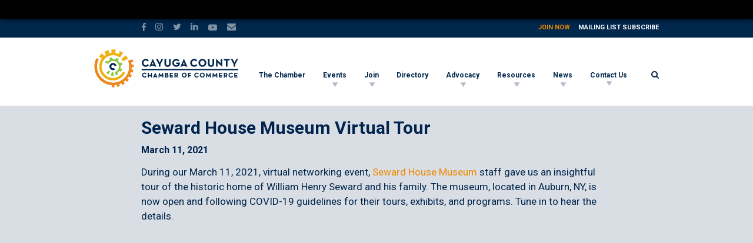

--- FILE ---
content_type: text/html; charset=UTF-8
request_url: https://cayugacountychamber.com/news/news-category/spotlight-gallery/seward-house-museum-virtual-tour/
body_size: 18271
content:
<!DOCTYPE html>
<html xmlns="http://www.w3.org/1999/xhtml" lang="en">
<head>
<link rel="pingback" href="https://cayugacountychamber.com/xmlrpc.php" />
<link rel="alternate" type="application/rss+xml" title="Cayuga County Chamber of Commerce | Auburn, NY RSS Feed" href="https://cayugacountychamber.com/feed/" />
<link href="https://fonts.googleapis.com/css?family=Roboto:300i,400,700,700i" rel="stylesheet">
<meta name="viewport" content="width=device-width, initial-scale=1.0"/>
<meta http-equiv="Content-Type" content="text/html; charset=UTF-8" />
<meta name="language" content="en" />
<link rel="stylesheet" href="https://cayugacountychamber.com/wp-content/themes/ccc-19/style.css?082322" type="text/css" media="all" />
<meta name='robots' content='index, follow, max-image-preview:large, max-snippet:-1, max-video-preview:-1' />
<!-- This site is optimized with the Yoast SEO plugin v26.5 - https://yoast.com/wordpress/plugins/seo/ -->
<title>Seward House Museum Virtual Tour - Cayuga County Chamber of Commerce | Auburn, NY</title>
<link rel="canonical" href="https://cayugacountychamber.com/news/news-category/spotlight-gallery/seward-house-museum-virtual-tour/" class="yoast-seo-meta-tag" />
<meta property="og:locale" content="en_US" class="yoast-seo-meta-tag" />
<meta property="og:type" content="article" class="yoast-seo-meta-tag" />
<meta property="og:title" content="Seward House Museum Virtual Tour - Cayuga County Chamber of Commerce | Auburn, NY" class="yoast-seo-meta-tag" />
<meta property="og:description" content="During our March 11, 2021, virtual networking event, Seward House Museum staff gave us an insightful tour of the historic home of William Henry Seward and his family. The museum, located in Auburn, NY, is now open and following COVID-19 guidelines for their tours, exhibits, and programs. Tune in to hear the details." class="yoast-seo-meta-tag" />
<meta property="og:url" content="https://cayugacountychamber.com/news/news-category/spotlight-gallery/seward-house-museum-virtual-tour/" class="yoast-seo-meta-tag" />
<meta property="og:site_name" content="Cayuga County Chamber of Commerce | Auburn, NY" class="yoast-seo-meta-tag" />
<meta property="article:publisher" content="https://www.facebook.com/Chamber13021/" class="yoast-seo-meta-tag" />
<meta name="twitter:card" content="summary_large_image" class="yoast-seo-meta-tag" />
<meta name="twitter:site" content="@chamber13021" class="yoast-seo-meta-tag" />
<script type="application/ld+json" class="yoast-schema-graph">{"@context":"https://schema.org","@graph":[{"@type":"WebPage","@id":"https://cayugacountychamber.com/news/news-category/spotlight-gallery/seward-house-museum-virtual-tour/","url":"https://cayugacountychamber.com/news/news-category/spotlight-gallery/seward-house-museum-virtual-tour/","name":"Seward House Museum Virtual Tour - Cayuga County Chamber of Commerce | Auburn, NY","isPartOf":{"@id":"https://cayugacountychamber.com/#website"},"datePublished":"2021-03-11T18:28:06+00:00","breadcrumb":{"@id":"https://cayugacountychamber.com/news/news-category/spotlight-gallery/seward-house-museum-virtual-tour/#breadcrumb"},"inLanguage":"en-US","potentialAction":[{"@type":"ReadAction","target":["https://cayugacountychamber.com/news/news-category/spotlight-gallery/seward-house-museum-virtual-tour/"]}]},{"@type":"BreadcrumbList","@id":"https://cayugacountychamber.com/news/news-category/spotlight-gallery/seward-house-museum-virtual-tour/#breadcrumb","itemListElement":[{"@type":"ListItem","position":1,"name":"Home","item":"https://cayugacountychamber.com/"},{"@type":"ListItem","position":2,"name":"News","item":"https://cayugacountychamber.com/news/news-category/%news_category%/"},{"@type":"ListItem","position":3,"name":"Seward House Museum Virtual Tour"}]},{"@type":"WebSite","@id":"https://cayugacountychamber.com/#website","url":"https://cayugacountychamber.com/","name":"Cayuga County Chamber of Commerce | Auburn, NY","description":"The Cayuga County Chamber of Commerce is the empowering cornerstone for continued growth and support within the business community of Cayuga County.","potentialAction":[{"@type":"SearchAction","target":{"@type":"EntryPoint","urlTemplate":"https://cayugacountychamber.com/?s={search_term_string}"},"query-input":{"@type":"PropertyValueSpecification","valueRequired":true,"valueName":"search_term_string"}}],"inLanguage":"en-US"}]}</script>
<!-- / Yoast SEO plugin. -->
<link rel="alternate" title="oEmbed (JSON)" type="application/json+oembed" href="https://cayugacountychamber.com/wp-json/oembed/1.0/embed?url=https%3A%2F%2Fcayugacountychamber.com%2Fnews%2Fnews-category%2Fspotlight-gallery%2Fseward-house-museum-virtual-tour%2F" />
<link rel="alternate" title="oEmbed (XML)" type="text/xml+oembed" href="https://cayugacountychamber.com/wp-json/oembed/1.0/embed?url=https%3A%2F%2Fcayugacountychamber.com%2Fnews%2Fnews-category%2Fspotlight-gallery%2Fseward-house-museum-virtual-tour%2F&#038;format=xml" />
<style id='wp-img-auto-sizes-contain-inline-css' type='text/css'>
img:is([sizes=auto i],[sizes^="auto," i]){contain-intrinsic-size:3000px 1500px}
/*# sourceURL=wp-img-auto-sizes-contain-inline-css */
</style>
<link rel='stylesheet' id='dashicons-css' href='https://cayugacountychamber.com/wp-includes/css/dashicons.min.css?ver=1a2ac3c6cfe53024e1b913bb64f8162c' type='text/css' media='all' />
<link rel='stylesheet' id='admin-bar-css' href='https://cayugacountychamber.com/wp-includes/css/admin-bar.min.css?ver=1a2ac3c6cfe53024e1b913bb64f8162c' type='text/css' media='all' />
<style id='admin-bar-inline-css' type='text/css'>
@media screen { html { margin-top: 32px !important; } }
@media screen and ( max-width: 782px ) { html { margin-top: 46px !important; } }
@media print { #wpadminbar { display:none; } }
/*# sourceURL=admin-bar-inline-css */
</style>
<link rel='stylesheet' id='tribe-events-admin-menu-css' href='https://cayugacountychamber.com/wp-content/plugins/the-events-calendar/build/css/admin-menu.css?ver=6.15.12.2' type='text/css' media='all' />
<link rel='stylesheet' id='wp-block-library-css' href='https://cayugacountychamber.com/wp-includes/css/dist/block-library/style.min.css?ver=1a2ac3c6cfe53024e1b913bb64f8162c' type='text/css' media='all' />
<style id='global-styles-inline-css' type='text/css'>
:root{--wp--preset--aspect-ratio--square: 1;--wp--preset--aspect-ratio--4-3: 4/3;--wp--preset--aspect-ratio--3-4: 3/4;--wp--preset--aspect-ratio--3-2: 3/2;--wp--preset--aspect-ratio--2-3: 2/3;--wp--preset--aspect-ratio--16-9: 16/9;--wp--preset--aspect-ratio--9-16: 9/16;--wp--preset--color--black: #000000;--wp--preset--color--cyan-bluish-gray: #abb8c3;--wp--preset--color--white: #ffffff;--wp--preset--color--pale-pink: #f78da7;--wp--preset--color--vivid-red: #cf2e2e;--wp--preset--color--luminous-vivid-orange: #ff6900;--wp--preset--color--luminous-vivid-amber: #fcb900;--wp--preset--color--light-green-cyan: #7bdcb5;--wp--preset--color--vivid-green-cyan: #00d084;--wp--preset--color--pale-cyan-blue: #8ed1fc;--wp--preset--color--vivid-cyan-blue: #0693e3;--wp--preset--color--vivid-purple: #9b51e0;--wp--preset--gradient--vivid-cyan-blue-to-vivid-purple: linear-gradient(135deg,rgb(6,147,227) 0%,rgb(155,81,224) 100%);--wp--preset--gradient--light-green-cyan-to-vivid-green-cyan: linear-gradient(135deg,rgb(122,220,180) 0%,rgb(0,208,130) 100%);--wp--preset--gradient--luminous-vivid-amber-to-luminous-vivid-orange: linear-gradient(135deg,rgb(252,185,0) 0%,rgb(255,105,0) 100%);--wp--preset--gradient--luminous-vivid-orange-to-vivid-red: linear-gradient(135deg,rgb(255,105,0) 0%,rgb(207,46,46) 100%);--wp--preset--gradient--very-light-gray-to-cyan-bluish-gray: linear-gradient(135deg,rgb(238,238,238) 0%,rgb(169,184,195) 100%);--wp--preset--gradient--cool-to-warm-spectrum: linear-gradient(135deg,rgb(74,234,220) 0%,rgb(151,120,209) 20%,rgb(207,42,186) 40%,rgb(238,44,130) 60%,rgb(251,105,98) 80%,rgb(254,248,76) 100%);--wp--preset--gradient--blush-light-purple: linear-gradient(135deg,rgb(255,206,236) 0%,rgb(152,150,240) 100%);--wp--preset--gradient--blush-bordeaux: linear-gradient(135deg,rgb(254,205,165) 0%,rgb(254,45,45) 50%,rgb(107,0,62) 100%);--wp--preset--gradient--luminous-dusk: linear-gradient(135deg,rgb(255,203,112) 0%,rgb(199,81,192) 50%,rgb(65,88,208) 100%);--wp--preset--gradient--pale-ocean: linear-gradient(135deg,rgb(255,245,203) 0%,rgb(182,227,212) 50%,rgb(51,167,181) 100%);--wp--preset--gradient--electric-grass: linear-gradient(135deg,rgb(202,248,128) 0%,rgb(113,206,126) 100%);--wp--preset--gradient--midnight: linear-gradient(135deg,rgb(2,3,129) 0%,rgb(40,116,252) 100%);--wp--preset--font-size--small: 13px;--wp--preset--font-size--medium: 20px;--wp--preset--font-size--large: 36px;--wp--preset--font-size--x-large: 42px;--wp--preset--spacing--20: 0.44rem;--wp--preset--spacing--30: 0.67rem;--wp--preset--spacing--40: 1rem;--wp--preset--spacing--50: 1.5rem;--wp--preset--spacing--60: 2.25rem;--wp--preset--spacing--70: 3.38rem;--wp--preset--spacing--80: 5.06rem;--wp--preset--shadow--natural: 6px 6px 9px rgba(0, 0, 0, 0.2);--wp--preset--shadow--deep: 12px 12px 50px rgba(0, 0, 0, 0.4);--wp--preset--shadow--sharp: 6px 6px 0px rgba(0, 0, 0, 0.2);--wp--preset--shadow--outlined: 6px 6px 0px -3px rgb(255, 255, 255), 6px 6px rgb(0, 0, 0);--wp--preset--shadow--crisp: 6px 6px 0px rgb(0, 0, 0);}:where(.is-layout-flex){gap: 0.5em;}:where(.is-layout-grid){gap: 0.5em;}body .is-layout-flex{display: flex;}.is-layout-flex{flex-wrap: wrap;align-items: center;}.is-layout-flex > :is(*, div){margin: 0;}body .is-layout-grid{display: grid;}.is-layout-grid > :is(*, div){margin: 0;}:where(.wp-block-columns.is-layout-flex){gap: 2em;}:where(.wp-block-columns.is-layout-grid){gap: 2em;}:where(.wp-block-post-template.is-layout-flex){gap: 1.25em;}:where(.wp-block-post-template.is-layout-grid){gap: 1.25em;}.has-black-color{color: var(--wp--preset--color--black) !important;}.has-cyan-bluish-gray-color{color: var(--wp--preset--color--cyan-bluish-gray) !important;}.has-white-color{color: var(--wp--preset--color--white) !important;}.has-pale-pink-color{color: var(--wp--preset--color--pale-pink) !important;}.has-vivid-red-color{color: var(--wp--preset--color--vivid-red) !important;}.has-luminous-vivid-orange-color{color: var(--wp--preset--color--luminous-vivid-orange) !important;}.has-luminous-vivid-amber-color{color: var(--wp--preset--color--luminous-vivid-amber) !important;}.has-light-green-cyan-color{color: var(--wp--preset--color--light-green-cyan) !important;}.has-vivid-green-cyan-color{color: var(--wp--preset--color--vivid-green-cyan) !important;}.has-pale-cyan-blue-color{color: var(--wp--preset--color--pale-cyan-blue) !important;}.has-vivid-cyan-blue-color{color: var(--wp--preset--color--vivid-cyan-blue) !important;}.has-vivid-purple-color{color: var(--wp--preset--color--vivid-purple) !important;}.has-black-background-color{background-color: var(--wp--preset--color--black) !important;}.has-cyan-bluish-gray-background-color{background-color: var(--wp--preset--color--cyan-bluish-gray) !important;}.has-white-background-color{background-color: var(--wp--preset--color--white) !important;}.has-pale-pink-background-color{background-color: var(--wp--preset--color--pale-pink) !important;}.has-vivid-red-background-color{background-color: var(--wp--preset--color--vivid-red) !important;}.has-luminous-vivid-orange-background-color{background-color: var(--wp--preset--color--luminous-vivid-orange) !important;}.has-luminous-vivid-amber-background-color{background-color: var(--wp--preset--color--luminous-vivid-amber) !important;}.has-light-green-cyan-background-color{background-color: var(--wp--preset--color--light-green-cyan) !important;}.has-vivid-green-cyan-background-color{background-color: var(--wp--preset--color--vivid-green-cyan) !important;}.has-pale-cyan-blue-background-color{background-color: var(--wp--preset--color--pale-cyan-blue) !important;}.has-vivid-cyan-blue-background-color{background-color: var(--wp--preset--color--vivid-cyan-blue) !important;}.has-vivid-purple-background-color{background-color: var(--wp--preset--color--vivid-purple) !important;}.has-black-border-color{border-color: var(--wp--preset--color--black) !important;}.has-cyan-bluish-gray-border-color{border-color: var(--wp--preset--color--cyan-bluish-gray) !important;}.has-white-border-color{border-color: var(--wp--preset--color--white) !important;}.has-pale-pink-border-color{border-color: var(--wp--preset--color--pale-pink) !important;}.has-vivid-red-border-color{border-color: var(--wp--preset--color--vivid-red) !important;}.has-luminous-vivid-orange-border-color{border-color: var(--wp--preset--color--luminous-vivid-orange) !important;}.has-luminous-vivid-amber-border-color{border-color: var(--wp--preset--color--luminous-vivid-amber) !important;}.has-light-green-cyan-border-color{border-color: var(--wp--preset--color--light-green-cyan) !important;}.has-vivid-green-cyan-border-color{border-color: var(--wp--preset--color--vivid-green-cyan) !important;}.has-pale-cyan-blue-border-color{border-color: var(--wp--preset--color--pale-cyan-blue) !important;}.has-vivid-cyan-blue-border-color{border-color: var(--wp--preset--color--vivid-cyan-blue) !important;}.has-vivid-purple-border-color{border-color: var(--wp--preset--color--vivid-purple) !important;}.has-vivid-cyan-blue-to-vivid-purple-gradient-background{background: var(--wp--preset--gradient--vivid-cyan-blue-to-vivid-purple) !important;}.has-light-green-cyan-to-vivid-green-cyan-gradient-background{background: var(--wp--preset--gradient--light-green-cyan-to-vivid-green-cyan) !important;}.has-luminous-vivid-amber-to-luminous-vivid-orange-gradient-background{background: var(--wp--preset--gradient--luminous-vivid-amber-to-luminous-vivid-orange) !important;}.has-luminous-vivid-orange-to-vivid-red-gradient-background{background: var(--wp--preset--gradient--luminous-vivid-orange-to-vivid-red) !important;}.has-very-light-gray-to-cyan-bluish-gray-gradient-background{background: var(--wp--preset--gradient--very-light-gray-to-cyan-bluish-gray) !important;}.has-cool-to-warm-spectrum-gradient-background{background: var(--wp--preset--gradient--cool-to-warm-spectrum) !important;}.has-blush-light-purple-gradient-background{background: var(--wp--preset--gradient--blush-light-purple) !important;}.has-blush-bordeaux-gradient-background{background: var(--wp--preset--gradient--blush-bordeaux) !important;}.has-luminous-dusk-gradient-background{background: var(--wp--preset--gradient--luminous-dusk) !important;}.has-pale-ocean-gradient-background{background: var(--wp--preset--gradient--pale-ocean) !important;}.has-electric-grass-gradient-background{background: var(--wp--preset--gradient--electric-grass) !important;}.has-midnight-gradient-background{background: var(--wp--preset--gradient--midnight) !important;}.has-small-font-size{font-size: var(--wp--preset--font-size--small) !important;}.has-medium-font-size{font-size: var(--wp--preset--font-size--medium) !important;}.has-large-font-size{font-size: var(--wp--preset--font-size--large) !important;}.has-x-large-font-size{font-size: var(--wp--preset--font-size--x-large) !important;}
/*# sourceURL=global-styles-inline-css */
</style>
<style id='classic-theme-styles-inline-css' type='text/css'>
/*! This file is auto-generated */
.wp-block-button__link{color:#fff;background-color:#32373c;border-radius:9999px;box-shadow:none;text-decoration:none;padding:calc(.667em + 2px) calc(1.333em + 2px);font-size:1.125em}.wp-block-file__button{background:#32373c;color:#fff;text-decoration:none}
/*# sourceURL=/wp-includes/css/classic-themes.min.css */
</style>
<script type="text/javascript" src="https://cayugacountychamber.com/wp-includes/js/jquery/jquery.min.js?ver=3.7.1" id="jquery-core-js"></script>
<script type="text/javascript" src="https://cayugacountychamber.com/wp-includes/js/jquery/jquery-migrate.min.js?ver=3.4.1" id="jquery-migrate-js"></script>
<link rel="https://api.w.org/" href="https://cayugacountychamber.com/wp-json/" /><link rel="EditURI" type="application/rsd+xml" title="RSD" href="https://cayugacountychamber.com/xmlrpc.php?rsd" />
<link rel='shortlink' href='https://cayugacountychamber.com/?p=10983' />
<meta name="tec-api-version" content="v1"><meta name="tec-api-origin" content="https://cayugacountychamber.com"><link rel="alternate" href="https://cayugacountychamber.com/wp-json/tribe/events/v1/" />
<link rel="apple-touch-icon" sizes="180x180" href="/apple-touch-icon.png">
<link rel="icon" type="image/png" sizes="32x32" href="/favicon-32x32.png">
<link rel="icon" type="image/png" sizes="16x16" href="/favicon-16x16.png">
<link rel="manifest" href="/site.webmanifest">
<link rel="mask-icon" href="/safari-pinned-tab.svg" color="#00274c">
<meta name="msapplication-TileColor" content="#00274c">
<meta name="theme-color" content="#ffffff">
<!-- Global site tag (gtag.js) - Google Analytics -->
<script async src="https://www.googletagmanager.com/gtag/js?id=UA-33288863-1"></script>
<script>
window.dataLayer = window.dataLayer || [];
function gtag(){dataLayer.push(arguments);}
gtag('js', new Date());
gtag('config', 'UA-33288863-1');
</script>
<!-- Global site tag (gtag.js) - Google Analytics -->
<!-- Added 04-25-22 -->
<script async src="https://www.googletagmanager.com/gtag/js?id=G-4YS7NLY0L9"></script>
<script>
window.dataLayer = window.dataLayer || [];
function gtag(){dataLayer.push(arguments);}
gtag('js', new Date());
gtag('config', 'G-4YS7NLY0L9');
</script>
</head>
<body class="wp-singular news-template-default single single-news postid-10983 admin-bar no-customize-support wp-theme-ccc-19 tree-10983 tribe-no-js tribe-theme-ccc-19">
<a id="top"></a>
<div id="wrap">
<div class="top-bar clearfix">
<div class="site-width clearfix">
<div class="social-icons clearfix">
<a href="https://www.facebook.com/Chamber13021/" class="facebook-icon social-icon" target="_blank" title="Like us on Facebook!"></a>
<a href="https://www.instagram.com/chamber13021/" class="instagram-icon social-icon" target="_blank" title="Follow us on Instagram!"></a>
<a href="https://twitter.com/chamber13021" class="twitter-icon social-icon" target="_blank" title="Follow us on Twitter!"></a>
<a href="https://www.linkedin.com/company/5060840" class="linkedin-icon social-icon" target="_blank" title="Follow us on LinkedIn!"></a>
<a href="https://www.youtube.com/channel/UCMV0g_eYZkD2PyFDpFhrrSA" class="youtube-icon social-icon" target="_blank" title="Subscribe to our YouTube channel!"></a>
<a href="https://cayugacountychamber.com/contact-us/" class="email-icon social-icon" title="Contact Us!"></a>
</div><!--social-icons-->
<ul class="quick-links">
<li><a href="https://cayugacountychamber.com/join/" title="Join Now!">Join Now</a></li>
<!--<li></li>-->
<li><a href="https://cayugacountychamber.com/mailing-list-subscribe/" title="Mailing List Subscribe">Mailing List Subscribe</a></li>
</ul><!--quick-links-->
</div><!--site-width-->
</div><!--top-bar-->
<header id="header" class="wider-site-width site-width clearfix">
<a href="https://cayugacountychamber.com" title="Go to the Home page" class="header-logo mobile-logo">
<!--<img src="https://cayugacountychamber.com/wp-content/themes/ccc-19/images/cayuga-county-chamber-commerce-logo.svg" alt="Cayuga County Chamber of Commerce | Auburn, NY" />-->
<svg version="1.1" xmlns="http://www.w3.org/2000/svg" xmlns:xlink="http://www.w3.org/1999/xlink" x="5px" y="5px" viewBox="0 0 625.1 160" xml:space="preserve" class="ccc-gear position-2">
<style type="text/css">
.small-c{fill:#00274C;}
.smallest-ring path{fill:#8DC63F;}
.smallest-ring .path4{fill:rgba(0, 0, 0, 0.5);display:none;}
.second-largest-ring path{fill:#EEB111;}
.largest-ring{fill:#EC881D;}
.logo-text path, .logo-text rect{fill:#00274C;}
</style>
<!--<path class="st0" d="M154.3,131.4"/>-->
<g class="gear-group">
<path class="small-c" d="M82,90.3L82,90.3c-8.5,0-15.4-6.9-15.4-15.4S73.5,59.5,82,59.5c5,0,9.7,2.4,12.5,6.5l-6.7,4.7
c-1.4-1.9-3.6-3-5.9-3c-4,0-7.2,3.2-7.2,7.2s3.2,7.2,7.2,7.2l0,0c2.4,0,4.6-1.2,6-3.2l6.8,4.6C91.9,87.8,87.2,90.3,82,90.3z"/>
<g class="smallest-ring">
<path class="st1" d="M64.8,110.5h0.1c3.4,1.8,7.4,2.8,10.8,3.5l2.5-14.9c-2.2-0.4-4.3-1.1-6.2-2.1L64.8,110.5z"></path>
<path class="st1" d="M87.7,114.4c4.1-0.4,8-1.5,11.7-3.4l-6.6-13.6c-2.1,0.9-4.4,1.6-6.8,1.9L87.7,114.4z"></path>
<path class="st1" d="M121.8,83.2c0.8-4.2,1.2-8.5,0.6-12.7l-7.3,0.9c-0.5-4.5-1.9-8.9-4.2-13l6.3-3.7c-0.9-1.5-2-3.2-3.1-4.6
c-1.6-2-3.5-4-5.4-5.6l-4.7,5.6c-3.6-3.1-7.8-5.3-12.2-6.6l2-7.1c-5.7-1.9-13.1-1.6-13.1-1.6l0.3,7.4c-4.6,0.2-9.2,1.5-13.4,3.7
l-3.3-6.5c-2.6,1.3-5.1,3-7.3,4.9c-1.1,0.9-2.2,2-3.1,3l5.1,5.2c-3.2,3.4-5.5,7.2-7,11.6l-6.9-2.5c0,0-1,2.7-1.5,5.1
c-0.5,2.4-0.5,4.5-0.5,4.5l15.1,1.3c0.2-2.5,0.8-4.9,1.8-7.1c1.2-2.9,2.9-5.6,5.2-7.8c4.5-4.6,10.7-7.4,17.6-7.4
c13.6,0,24.7,11.1,24.7,24.7c0,6-2.1,11.5-5.7,15.8c-1,1.3-2.2,2.4-3.5,3.5l9.8,11.8c0,0,1.7-1.4,3.3-3c1.6-1.6,3.2-3.9,3.2-3.9
l-5.9-4.4c2.9-3.8,4.8-8.1,5.8-12.6L121.8,83.2z"></path>
<path class="path4" d="M81.8,50.4c-6.9,0-13.1,2.8-17.6,7.4c-2.2,2.2-4,4.9-5.2,7.8c-0.9,2.2-1.5,4.6-1.8,7.1c-0.1,0.8-0.1,1.6-0.1,2.4
c0,9.7,5.6,18.1,13.8,22.2c1.9,1,4,1.7,6.2,2.1c1.5,0.3,3,0.4,4.6,0.4c1.1,0,2.2-0.1,3.2-0.2c2.4-0.3,4.6-1,6.8-1.9
c3.5-1.6,6.6-3.9,9-6.8c3.6-4.3,5.7-9.8,5.7-15.8C106.5,61.5,95.4,50.4,81.8,50.4z"/>
</g>
<g class="second-largest-ring">
<path class="path1" d="M129.2,18.3c0,0-7.5-5.9-14.2-9.2l-11.2,21.7c2.8,1.4,6.3,3.6,9.7,6.3L129.2,18.3z"/>
<path class="path2" d="M140.9,79.7L130.4,79c-0.9,13-6.8,24.7-16,33c-0.3,0.2-0.5,0.5-0.8,0.7s-0.6,0.5-0.8,0.7
c-15.1,12-31.3,10.8-34,10.7c-21.1-1.4-38.3-15.9-44-35.2c0,0,0,0,0-0.1c-1.6-5.4-2.3-11.1-1.9-17c0.8-12.1,6-23.4,14.7-31.9
c10-9.8,23.6-14.9,37.5-14c3.2,0.2,6.8,0.8,9.5,1.7l6.1-23.8c-5.5-1.4-10.2-2.1-16.3-2.3v13.9c-5.3-0.2-10.5,0.3-15.6,1.5l-3.1-14
c0,0-3.9,0.8-8.7,2.5c-3.6,1.3-9.4,4.2-9.4,4.2l6.3,12.5c-2.8,1.5-5.6,3.3-8.2,5.2l-8.8-11c0,0-4.7,3.6-7.6,6.5S23.1,30,23.1,30
l11.5,8.3c-2,2.6-3.7,5.3-5.3,8.1l-12.9-6.1c0,0-2.1,3.3-4,8.7S10,57.6,10,57.6L23.9,61c-0.8,3.3-1.3,6.6-1.5,10.1
c0,0.1,0,0.2,0,0.4l0,0c-0.2,3.3-0.4,8.8,1.1,15.6c0,0,0.4,1.7,0.8,3.2l0,0c3.9,15.4,13.5,28.3,27.1,36.4
c9.3,5.5,19.7,8.4,30.3,8.4c4.9,0,9.8-0.6,14.7-1.8c10.6-2.7,19.9-8.1,27.2-15.4c0.1-0.1,0.2-0.2,0.3-0.3l0.4-0.4l0,0
C133.8,107.3,139.9,94.1,140.9,79.7z"/>
</g>
<path class="largest-ring" d="M170.4,90.6c0.8-4.1,1.1-8.2,1.3-12.4l-8.8-0.5c0.1-3.4,0-6.8-0.2-10.1l8.7-0.6c-0.5-4.4-1.2-8.2-2-12.3
l-8.4,1.8c-0.7-3.3-1.6-6.3-2.7-9.4l8-3c-1.4-4-3.1-7.4-5-11.1l-7.6,3.7c-1.6-2.9-3.3-5.8-5.2-8.5l7.1-4.7c-2.5-3.5-5-6.9-8.1-9.7
l-14.6,13.3l0.7,0.7c13.4,14.7,19.9,34.5,17.7,54.3c-3.9,36.5-35.6,63.9-72.7,61.9c-1.3-0.1-2.6-0.2-3.9-0.3
c-35.9-3.9-63.1-35.1-62-71.1c0.1-1.9,0.3-3.5,0.3-3.5l-11.3-1c-0.1,0.6-0.2,2-0.3,3.4l0,0l-0.1,0.8c0,0.4,0,0.8,0,1.2
c0,0.7-0.1,1.1-0.1,1.1l0,0c-0.1,40.9,31.2,76.1,72.1,80.5c1.5,0.2,3,0.3,4.5,0.4c1.5,0.1,3.1,0.1,4.6,0.1l0,0
c8.7,0,17-1.5,24.8-4.1l2.7,8.7c4-1.3,8.2-3.2,11.9-5l-4.1-8c3.1-1.5,6.1-3.3,8.9-5.2l4.9,7.6c3.5-2.3,6.9-5.1,10-7.8l-5.9-6.7
c2.6-2.3,5-4.7,7.2-7.3l6.5,6c2.8-3.1,5.3-6.7,7.6-10.2l-7.3-4.9c1.8-2.9,3.5-5.8,5-8.9l7.9,3.9c1.9-3.7,3.3-7.6,4.6-11.6l-8.4-2.8
c1-3.2,1.8-6.5,2.4-9.8L170.4,90.6z"/>
</g>
<g class="logo-text">
<rect x="205.9" y="85.4" class="st0" width="418.6" height="5.3"/>
<g>
<path class="st0" d="M207.1,58.7c0-9.6,7.4-16.7,16.7-16.7c5.9,0,10.1,2.1,13,6.7l-5.1,3.6c-1.5-2.5-4.2-4.3-7.9-4.3
c-5.9,0-9.9,4.5-9.9,10.6s4,10.7,9.9,10.7c4.2,0,6.6-2,8.4-4.8l5.2,3.6c-2.8,4.4-7.3,7.2-13.6,7.2
C214.5,75.4,207.1,68.3,207.1,58.7z"/>
<path class="st0" d="M223.9,75.6c-9.7,0-17-7.3-17-16.9s7.3-16.9,17-16.9c6,0,10.2,2.1,13.2,6.7l0.1,0.2l-5.5,3.9l-0.1-0.2
c-1.6-2.7-4.4-4.2-7.7-4.2c-5.7,0-9.6,4.3-9.6,10.4s4.1,10.5,9.6,10.5c3.6,0,6-1.4,8.2-4.7l0.1-0.2l5.6,3.8l-0.1,0.2
C234.6,73.1,229.8,75.6,223.9,75.6z M223.9,42.2c-9.4,0-16.5,7.1-16.5,16.4c0,9.4,7.1,16.5,16.5,16.5c5.7,0,10.3-2.4,13.3-6.9
l-4.9-3.4c-1.5,2.2-3.8,4.7-8.4,4.7c-5.8,0-10.1-4.6-10.1-10.9s4.2-10.8,10.1-10.8c3.4,0,6.2,1.5,8,4.2l4.8-3.4
C233.7,44.3,229.7,42.2,223.9,42.2z"/>
</g>
<g>
<path class="st0" d="M254.1,42.1h0.6l14.9,32.8h-7l-1.5-3.7h-13.2l-1.5,3.7h-6.5L254.1,42.1z M258.6,65.7l-2.3-5.6
c-1-2.3-2-5.8-2-5.8s-1,3.5-1.9,5.8l-2.3,5.6H258.6z"/>
<path class="st0" d="M269.9,75.1h-7.5l-0.1-0.1l-1.5-3.6H248l-1.5,3.7h-6.9l0.1-0.3l14.4-33h0.8l0.1,0.1L269.9,75.1z M262.7,74.7
h6.6l-14.7-32.4h-0.3l-14.1,32.4h6l1.5-3.7h13.5l0.1,0.1L262.7,74.7z M259,65.9h-9.2l0.1-0.3l2.3-5.6c0.9-2.3,1.9-5.8,1.9-5.8
l0.2-0.7l0.2,0.7c0,0,1,3.6,2,5.8L259,65.9z M250.4,65.4h7.9l-2.2-5.4c-0.7-1.7-1.4-4-1.8-5.2c-0.3,1.2-1,3.5-1.7,5.2L250.4,65.4z
"/>
</g>
<g>
<path class="st0" d="M280.9,64.6l-12.3-22.2h7.4l5.7,10.5c1.2,2.3,2.6,6.2,2.6,6.2s1.3-3.8,2.5-6.2l5.5-10.5h6.8l-11.6,21.7v10.8
h-6.7V64.6H280.9z"/>
<path class="st0" d="M287.9,75.1h-7.2V64.7l-12.5-22.5h7.9l0.1,0.1l5.7,10.5c1,1.8,2,4.5,2.4,5.6c0.4-1.2,1.4-3.8,2.4-5.6
l5.6-10.6h7.3l-0.2,0.3l-11.6,21.7v10.9H287.9z M281.1,74.7h6.3V64l11.4-21.4h-6.4L287.1,53c-1.2,2.3-2.5,6.1-2.5,6.1l-0.2,0.6
l-0.2-0.6c0,0-1.4-3.9-2.6-6.1l-5.7-10.4H269l12.2,21.9L281.1,74.7L281.1,74.7z"/>
</g>
<g>
<path class="st0" d="M305.4,63.2V42.4h6.7v20.4c0,4.7,2.1,6.6,6.5,6.6s6.4-1.8,6.4-6.6V42.4h6.7v20.8c0,8.2-5.7,12.2-13.1,12.2
C311,75.4,305.4,71.4,305.4,63.2z"/>
<path class="st0" d="M318.6,75.6c-8.4,0-13.4-4.6-13.4-12.4v-21h7.1v20.6c0,4.5,1.8,6.3,6.3,6.3c4.4,0,6.2-1.8,6.2-6.3V42.2h7.1
v21C331.9,70.8,326.8,75.6,318.6,75.6z M305.6,42.6v20.6c0,7.5,4.9,12,13,12s12.9-4.5,12.9-12V42.6h-6.3v20.2c0,4.7-2,6.8-6.6,6.8
c-4.7,0-6.7-2-6.7-6.8V42.6H305.6z"/>
</g>
<g>
<path class="st0" d="M339.1,58.7c0-9.6,7.5-16.7,16.8-16.7c5.7,0,10.1,2,13.2,6.7l-5.3,3.7c-1.7-2.8-4.3-4.4-7.9-4.4
c-5.9,0-10,4.5-10,10.6s4,10.8,10,10.8c5,0,8.2-2.8,9-6.1h-8.1v-5.8H372c0.5,10.8-5.1,17.8-16,17.8
C346.3,75.4,339.1,68.3,339.1,58.7z"/>
<path class="st0" d="M356.1,75.6c-9.9,0-17.1-7.1-17.1-16.9c0-9.6,7.3-16.9,17-16.9c6,0,10.4,2.2,13.4,6.8l0.1,0.2l-5.6,4
l-0.1-0.2c-1.8-2.9-4.4-4.3-7.8-4.3c-5.7,0-9.7,4.3-9.7,10.4s4.1,10.6,9.8,10.6c5,0,7.9-2.8,8.7-5.7h-8.1v-6.3h15.6v0.2
c0.3,5.7-1.2,10.4-4.2,13.6C365.3,74,361.2,75.6,356.1,75.6z M356,42.2c-9.5,0-16.6,7.1-16.6,16.4c0,9.6,7,16.5,16.7,16.5
c5,0,9-1.5,11.8-4.4c2.9-3,4.3-7.5,4.1-13h-14.8v5.4h8.2l-0.1,0.3c-0.7,3.1-3.8,6.2-9.2,6.2c-5.9,0-10.2-4.6-10.2-11
c0-6.3,4.3-10.8,10.2-10.8c3.4,0,6.1,1.5,8,4.4l4.9-3.5C366,44.3,361.8,42.2,356,42.2z"/>
</g>
<g>
<path class="st0" d="M388.9,42.1h0.6l14.9,32.8h-7l-1.5-3.7h-13.2l-1.5,3.7h-6.5L388.9,42.1z M393.4,65.7L391,60
c-1-2.3-2-5.8-2-5.8s-1,3.5-1.9,5.8l-2.3,5.6L393.4,65.7L393.4,65.7z"/>
<path class="st0" d="M404.6,75.1h-7.5L397,75l-1.5-3.6h-12.9l-1.5,3.7h-6.9l0.1-0.3l14.4-33h0.8l0.1,0.1L404.6,75.1z M397.4,74.7
h6.6l-14.7-32.4H389l-14.1,32.4h6l1.5-3.7h13.5l0.1,0.1L397.4,74.7z M393.7,65.9h-9.2l0.1-0.3l2.3-5.6c0.9-2.3,1.9-5.8,1.9-5.8
l0.2-0.7l0.2,0.7c0,0,1,3.6,2,5.8L393.7,65.9z M385.1,65.4h7.9l-2.2-5.4c-0.7-1.7-1.4-4-1.8-5.2c-0.3,1.2-1,3.5-1.7,5.2
L385.1,65.4z"/>
</g>
<g>
<path class="st0" d="M417.2,58.7c0-9.6,7.4-16.7,16.7-16.7c5.9,0,10.1,2.1,13,6.7l-5.1,3.6c-1.5-2.5-4.2-4.3-7.9-4.3
c-5.9,0-9.9,4.5-9.9,10.6s4,10.7,9.9,10.7c4.2,0,6.6-2,8.4-4.8l5.2,3.6c-2.8,4.4-7.3,7.2-13.6,7.2
C424.7,75.4,417.2,68.3,417.2,58.7z"/>
<path class="st0" d="M434,75.6c-9.7,0-17-7.3-17-16.9s7.3-16.9,17-16.9c6,0,10.2,2.1,13.2,6.7l0.1,0.2l-5.5,3.9l-0.1-0.2
c-1.6-2.7-4.4-4.2-7.7-4.2c-5.7,0-9.6,4.3-9.6,10.4s4.1,10.5,9.6,10.5c3.6,0,6-1.4,8.2-4.7l0.1-0.2l5.6,3.8l-0.1,0.2
C444.7,73.1,439.9,75.6,434,75.6z M434,42.2c-9.4,0-16.5,7.1-16.5,16.4c0,9.4,7.1,16.5,16.5,16.5c5.7,0,10.3-2.4,13.3-6.9
l-4.9-3.4c-1.5,2.2-3.8,4.7-8.4,4.7c-5.8,0-10.1-4.6-10.1-10.9s4.2-10.8,10.1-10.8c3.4,0,6.2,1.5,8,4.2l4.8-3.4
C443.9,44.3,439.8,42.2,434,42.2z"/>
</g>
<g>
<path class="st0" d="M452.9,58.7c0-9.6,7.5-16.7,16.8-16.7c9.4,0,16.8,7.1,16.8,16.7s-7.5,16.7-16.8,16.7S452.9,68.3,452.9,58.7z
M479.7,58.7c0-6.1-4-10.7-10-10.7c-5.9,0-10,4.6-10,10.7s4,10.7,10,10.7S479.7,64.7,479.7,58.7z"/>
<path class="st0" d="M469.7,75.6c-9.7,0-17.1-7.3-17.1-16.9s7.3-16.9,17.1-16.9c9.7,0,17.1,7.3,17.1,16.9
C486.8,68.3,479.5,75.6,469.7,75.6z M469.7,42.2c-9.5,0-16.6,7.1-16.6,16.5s7.2,16.5,16.6,16.5c9.5,0,16.6-7.1,16.6-16.5
C486.4,49.3,479.2,42.2,469.7,42.2z M469.7,69.6c-5.9,0-10.2-4.6-10.2-10.9s4.3-10.9,10.2-10.9c5.9,0,10.2,4.6,10.2,10.9
C479.9,65,475.6,69.6,469.7,69.6z M469.7,48.2c-5.6,0-9.7,4.4-9.7,10.5s4.1,10.5,9.7,10.5s9.7-4.4,9.7-10.5
C479.5,52.6,475.4,48.2,469.7,48.2z"/>
</g>
<g>
<path class="st0" d="M494,63.2V42.4h6.7v20.4c0,4.7,2.1,6.6,6.5,6.6s6.4-1.8,6.4-6.6V42.4h6.7v20.8c0,8.2-5.7,12.2-13.1,12.2
C499.7,75.4,494,71.4,494,63.2z"/>
<path class="st0" d="M507.3,75.6c-8.4,0-13.4-4.6-13.4-12.4v-21h7.1v20.6c0,4.5,1.8,6.3,6.3,6.3c4.4,0,6.2-1.8,6.2-6.3V42.2h7.1
v21C520.6,70.8,515.5,75.6,507.3,75.6z M494.3,42.6v20.6c0,7.5,4.9,12,13,12c8.1,0,12.9-4.5,12.9-12V42.6h-6.3v20.2
c0,4.7-2,6.8-6.6,6.8c-4.7,0-6.7-2-6.7-6.8V42.6H494.3z"/>
</g>
<g>
<path class="st0" d="M538.6,59.8c-1.6-1.5-3.9-4.4-3.9-4.4s0.5,3.6,0.5,5.9v13.6h-6.3V42.1h0.7L546,57.5c1.6,1.5,3.8,4.5,3.8,4.5
s-0.4-3.7-0.4-5.9V42.4h6.3v32.8H555L538.6,59.8z"/>
<path class="st0" d="M555.9,75.4h-1l-0.1-0.1L538.5,60c-1.2-1.1-2.7-2.9-3.4-3.9c0.1,1.2,0.4,3.5,0.4,5.2v13.8h-6.7V41.9h1
l0.1,0.1l16.4,15.4c1.1,1.1,2.7,2.9,3.4,3.9c-0.1-1.2-0.4-3.6-0.4-5.2V42.2h6.7L555.9,75.4L555.9,75.4z M555.1,75h0.4V42.6h-5.8
V56c0,2.2,0.4,5.9,0.4,5.9l0.1,0.8l-0.5-0.6c0,0-2.3-3-3.8-4.4l-16.4-15.3h-0.4v32.4h5.8V61.3c0-2.3-0.5-5.9-0.5-5.9l-0.1-0.8
l0.5,0.6c0,0,2.3,2.9,3.9,4.4L555.1,75z"/>
</g>
<g>
<path class="st0" d="M571.8,48.3h-9.3v-5.9h25.3v5.9h-9.3V75h-6.7V48.3z"/>
<path class="st0" d="M578.7,75.1h-7.1V48.5h-9.3v-6.3H588v6.3h-9.3V75.1z M572,74.7h6.3V48.1h9.3v-5.5h-24.8v5.5h9.3L572,74.7
L572,74.7z"/>
</g>
<g>
<path class="st0" d="M605.5,64.6l-12.3-22.2h7.4l5.7,10.5c1.2,2.3,2.6,6.2,2.6,6.2s1.3-3.8,2.5-6.2l5.5-10.5h6.8l-11.6,21.7v10.8
h-6.7L605.5,64.6L605.5,64.6z"/>
<path class="st0" d="M612.5,75.1h-7.2V64.7l-12.5-22.5h7.9l0.1,0.1l5.7,10.5c1,1.8,2,4.5,2.4,5.6c0.4-1.2,1.4-3.8,2.4-5.6
l5.6-10.6h7.3l-0.2,0.3l-11.6,21.7L612.5,75.1L612.5,75.1z M605.8,74.7h6.3V64l11.4-21.4h-6.4L611.7,53c-1.2,2.3-2.5,6.1-2.5,6.1
l-0.2,0.6l-0.2-0.6c0,0-1.4-3.9-2.6-6.1l-5.7-10.4h-6.9l12.2,21.9V74.7z"/>
</g>
<g>
<path class="st0" d="M208.1,111.7c0-6,4.7-10.5,10.5-10.5c3.7,0,6.3,1.3,8.2,4.2l-3.2,2.3c-1-1.6-2.6-2.7-5-2.7
c-3.7,0-6.2,2.9-6.2,6.7c0,3.8,2.5,6.7,6.2,6.7c2.6,0,4.1-1.3,5.3-3l3.3,2.3c-1.8,2.8-4.6,4.5-8.5,4.5
C212.7,122.2,208.1,117.8,208.1,111.7z"/>
<path class="st0" d="M218.6,122.4c-6.1,0-10.7-4.6-10.7-10.7s4.6-10.7,10.7-10.7c3.8,0,6.5,1.4,8.3,4.3l0.1,0.2l-3.6,2.5l-0.1-0.2
c-1-1.7-2.7-2.6-4.8-2.6c-3.5,0-6,2.7-6,6.5s2.5,6.5,6,6.5c2.2,0,3.7-0.9,5.1-2.9l0.1-0.2l3.6,2.5l-0.1,0.2
C225.4,120.8,222.3,122.4,218.6,122.4z M218.6,101.5c-5.9,0-10.3,4.4-10.3,10.2c0,5.9,4.4,10.3,10.3,10.3c3.5,0,6.4-1.5,8.2-4.2
l-2.9-2c-1,1.4-2.4,2.9-5.3,2.9c-3.7,0-6.4-2.9-6.4-6.9s2.7-6.9,6.4-6.9c2.1,0,3.9,0.9,5,2.6l2.9-2
C224.7,102.7,222.2,101.5,218.6,101.5z"/>
</g>
<g>
<path class="st0" d="M233.1,101.5h4.2V112h8.7v-10.5h4.2v20.4H246v-6.2h-8.7v6.2h-4.2V101.5z"/>
<path class="st0" d="M250.5,122.2h-4.6V116h-8.3v6.2H233v-20.9h4.6v10.5h8.3v-10.5h4.6V122.2z M246.3,121.7h3.8v-20h-3.8v10.5
h-9.2v-10.5h-3.8v20h3.8v-6.2h9.2V121.7z"/>
</g>
<g>
<path class="st0" d="M264.9,101.3h0.4l9.3,20.6h-4.4l-1-2.3h-8.3l-1,2.3h-4.1L264.9,101.3z M267.7,116.1l-1.5-3.5
c-0.6-1.4-1.2-3.7-1.2-3.7s-0.6,2.2-1.2,3.7l-1.5,3.5H267.7z"/>
<path class="st0" d="M274.9,122.2H270V122l-0.9-2.2h-8l-1,2.3h-4.5l0.1-0.3l9-20.7h0.6l0.1,0.1L274.9,122.2z M270.3,121.7h4
l-9.2-20.2H265l-8.8,20.2h3.6l1-2.3h8.6l0.1,0.1L270.3,121.7z M268,116.3h-6l1.6-3.8c0.6-1.4,1.2-3.6,1.2-3.6l0.2-0.7l0.2,0.7
c0,0,0.6,2.2,1.2,3.6L268,116.3z M262.6,115.9h4.8l-1.4-3.3c-0.4-0.9-0.8-2.2-1-3c-0.2,0.8-0.6,2.1-1,3L262.6,115.9z"/>
</g>
<g>
<path class="st0" d="M281.1,101.3h0.4l7.2,9.6c0.7,0.9,1.5,2.2,1.5,2.2s0.8-1.4,1.4-2.2l7-9.6h0.4l1.7,20.6h-4.2l-0.5-7.2
c-0.1-1.4-0.2-3.6-0.2-3.6s-1.1,2-1.9,3.1l-3.7,5h-0.4l-3.7-4.9c-0.8-1.1-2-3.1-2-3.1s-0.1,2.3-0.1,3.6l-0.5,7.2h-4L281.1,101.3z"
/>
<path class="st0" d="M301,122.2h-4.6l-0.6-7.4c-0.1-0.9-0.1-2.1-0.2-2.9c-0.4,0.7-1,1.7-1.5,2.5l-3.8,5h-0.6l-0.1-0.1l-3.7-4.9
c-0.5-0.7-1.2-1.8-1.7-2.5c0,0.8-0.1,2.1-0.1,2.9l-0.6,7.4h-4.4V122l1.7-20.8h0.7l0.1,0.1l7.2,9.7c0.5,0.6,1,1.5,1.3,1.9
c0.3-0.5,0.8-1.3,1.3-1.9l7.1-9.7h0.7v0.2L301,122.2z M296.8,121.7h3.8l-1.6-20.2h-0.1l-7,9.6c-0.6,0.9-1.4,2.2-1.4,2.2l-0.2,0.3
l-0.2-0.3c0,0-0.8-1.3-1.5-2.2l-7.1-9.6h-0.1l-1.6,20.2h3.5l0.5-7c0.1-1.3,0.1-3.6,0.1-3.6v-0.7l0.4,0.6c0,0,1.2,2,2,3.1l3.7,4.8
h0.1l3.6-4.9c0.8-1.1,1.9-3.1,1.9-3.1l0.4-0.7v0.8c0,0,0.1,2.3,0.2,3.6L296.8,121.7z"/>
</g>
<g>
<path class="st0" d="M307.2,101.5h7.9c3.8,0,6,2.4,6,5.3c0,1.9-1.1,3.2-2.9,3.8c2.8,0.7,4.1,2.5,4.1,5.1c0,3.6-2.6,6.3-6.9,6.3
h-8.3L307.2,101.5L307.2,101.5z M314.6,109c1.4,0,2.3-0.8,2.3-1.9c0-1.2-0.8-1.9-2-1.9h-3.5v3.8H314.6z M315.3,118.2
c1.7,0,2.8-1.1,2.8-2.8c0-1.7-1.1-2.8-3-2.8h-3.6v5.6C311.5,118.2,315.3,118.2,315.3,118.2z"/>
<path class="st0" d="M315.4,122.2H307v-20.9h8.1c3.6,0,6.2,2.3,6.2,5.5c0,1.7-0.9,3-2.4,3.7c2.4,0.8,3.7,2.6,3.7,5.1
C322.5,119.5,319.7,122.2,315.4,122.2z M307.4,121.7h8.1c4,0,6.6-2.5,6.6-6.1c0-2.6-1.4-4.3-4-4.9l-0.7-0.2l0.7-0.2
c1.8-0.6,2.7-1.8,2.7-3.6c0-2.5-1.8-5.1-5.7-5.1h-7.7V121.7z M315.3,118.5h-4.1v-6h3.8c2,0,3.2,1.2,3.2,3
C318.3,117.2,317.1,118.5,315.3,118.5z M311.6,118h3.7c1.6,0,2.6-1,2.6-2.6s-1.1-2.6-2.8-2.6h-3.4v5.2H311.6z M314.6,109.3h-3.5
V105h3.7c1.4,0,2.3,0.8,2.3,2.1C317.1,108.4,316.1,109.3,314.6,109.3z M311.6,108.8h3c1.2,0,2-0.7,2-1.7c0-1.1-0.7-1.7-1.8-1.7
h-3.2V108.8z"/>
</g>
<g>
<path class="st0" d="M328.4,101.5h13.5v3.7h-9.3v6.5h8.2v3.6h-8.2v2.9h9.7v3.7h-13.9L328.4,101.5L328.4,101.5z"/>
<path class="st0" d="M342.5,122.2h-14.4v-20.9H342v4.1h-9.3v6.1h8.2v4h-8.2v2.5h9.7L342.5,122.2L342.5,122.2z M328.6,121.7h13.5
v-3.3h-9.7V115h8.2v-3.2h-8.2V105h9.3v-3.3h-13.1L328.6,121.7L328.6,121.7z"/>
</g>
<g>
<path class="st0" d="M364.2,121.9h-4.9l-3.4-5.2c-0.4,0.1-0.8,0.1-1.2,0.1h-1.4v5.1h-4.2v-20.4h5.7c5.7,0,9.1,2.7,9.1,7.7
c0,3.2-1.4,5.2-3.9,6.3L364.2,121.9z M354.6,113.2c3.4,0,4.9-1.1,4.9-4s-1.6-4-4.9-4h-1.3v8H354.6z"/>
<path class="st0" d="M364.5,122.2h-5.4l-3.4-5.2c-0.4,0-0.7,0.1-1.1,0.1h-1.2v5.1h-4.6v-20.9h5.9c5.9,0,9.3,2.9,9.3,7.9
c0,3.1-1.3,5.2-3.8,6.4L364.5,122.2z M359.4,121.7h4.4l-4.2-6.3l0.2-0.1c2.6-1.2,3.8-3.2,3.8-6.2c0-4.8-3.3-7.5-8.9-7.5h-5.4v20
h3.8v-5.1h1.7c0.4,0,0.8,0,1.2-0.1h0.1L359.4,121.7z M354.6,113.4h-1.5V105h1.5c3.6,0,5.1,1.3,5.1,4.2
C359.7,112.2,358.2,113.4,354.6,113.4z M353.5,113h1.1c3.4,0,4.7-1.1,4.7-3.8c0-2.7-1.4-3.8-4.7-3.8h-1.1V113z"/>
</g>
<g>
<path class="st0" d="M380.1,111.7c0-6,4.7-10.5,10.6-10.5s10.6,4.5,10.6,10.5s-4.7,10.5-10.6,10.5
C384.8,122.2,380.1,117.8,380.1,111.7z M396.9,111.7c0-3.8-2.5-6.7-6.3-6.7c-3.7,0-6.3,2.9-6.3,6.7c0,3.8,2.5,6.7,6.3,6.7
C394.4,118.5,396.9,115.5,396.9,111.7z"/>
<path class="st0" d="M390.7,122.4c-6.2,0-10.8-4.6-10.8-10.7s4.6-10.7,10.8-10.7c6.1,0,10.8,4.6,10.8,10.7
S396.8,122.4,390.7,122.4z M390.7,101.4c-5.9,0-10.4,4.4-10.4,10.3s4.5,10.3,10.4,10.3s10.4-4.4,10.4-10.3
C401,105.9,396.6,101.4,390.7,101.4z M390.7,118.7c-3.7,0-6.5-2.9-6.5-6.9s2.7-6.9,6.5-6.9c3.7,0,6.5,2.9,6.5,6.9
C397.1,115.7,394.4,118.7,390.7,118.7z M390.7,105.2c-3.5,0-6,2.7-6,6.5s2.5,6.5,6,6.5s6-2.7,6-6.5
C396.7,107.9,394.2,105.2,390.7,105.2z"/>
</g>
<g>
<path class="st0" d="M407.7,101.5h13.2v3.7h-9v6.8h8.1v3.8h-8.1v6.2h-4.2V101.5z"/>
<path class="st0" d="M412.1,122.2h-4.6v-20.9H421v4.1h-9v6.3h8.1v4.2H412v6.3H412.1z M407.9,121.7h3.8v-6.2h8.1v-3.3h-8.1V105h9
v-3.3H408L407.9,121.7L407.9,121.7z"/>
</g>
<g>
<path class="st0" d="M434.5,111.7c0-6,4.7-10.5,10.5-10.5c3.7,0,6.3,1.3,8.2,4.2l-3.2,2.3c-1-1.6-2.6-2.7-5-2.7
c-3.7,0-6.2,2.9-6.2,6.7c0,3.8,2.5,6.7,6.2,6.7c2.6,0,4.1-1.3,5.3-3l3.3,2.3c-1.8,2.8-4.6,4.5-8.5,4.5
C439.2,122.2,434.5,117.8,434.5,111.7z"/>
<path class="st0" d="M445.1,122.4c-6.1,0-10.7-4.6-10.7-10.7S439,101,445.1,101c3.8,0,6.5,1.4,8.4,4.3l0.1,0.2L450,108l-0.1-0.2
c-1-1.7-2.7-2.6-4.8-2.6c-3.5,0-6,2.7-6,6.5s2.5,6.5,6,6.5c2.2,0,3.7-0.9,5.1-2.9l0.1-0.2l3.6,2.5l-0.1,0.2
C451.8,120.8,448.8,122.4,445.1,122.4z M445.1,101.5c-5.9,0-10.3,4.4-10.3,10.2c0,5.9,4.4,10.3,10.3,10.3c3.5,0,6.4-1.5,8.2-4.2
l-2.9-2c-1,1.4-2.4,2.9-5.3,2.9c-3.7,0-6.4-2.9-6.4-6.9s2.7-6.9,6.4-6.9c2.1,0,3.9,0.9,5,2.6l2.9-2
C451.2,102.7,448.7,101.5,445.1,101.5z"/>
</g>
<g>
<path class="st0" d="M458.4,111.7c0-6,4.7-10.5,10.6-10.5s10.6,4.5,10.6,10.5s-4.7,10.5-10.6,10.5S458.4,117.8,458.4,111.7z
M475.3,111.7c0-3.8-2.5-6.7-6.3-6.7c-3.7,0-6.3,2.9-6.3,6.7c0,3.8,2.5,6.7,6.3,6.7C472.7,118.5,475.3,115.5,475.3,111.7z"/>
<path class="st0" d="M469,122.4c-6.2,0-10.8-4.6-10.8-10.7S462.8,101,469,101c6.1,0,10.8,4.6,10.8,10.7S475.2,122.4,469,122.4z
M469,101.4c-5.9,0-10.4,4.4-10.4,10.3S463.1,122,469,122s10.4-4.4,10.4-10.3C479.4,105.9,474.9,101.4,469,101.4z M469,118.7
c-3.7,0-6.5-2.9-6.5-6.9s2.7-6.9,6.5-6.9c3.7,0,6.5,2.9,6.5,6.9C475.5,115.7,472.8,118.7,469,118.7z M469,105.2
c-3.5,0-6,2.7-6,6.5s2.5,6.5,6,6.5s6-2.7,6-6.5C475.1,107.9,472.5,105.2,469,105.2z"/>
</g>
<g>
<path class="st0" d="M487,101.3h0.4l7.2,9.6c0.7,0.9,1.5,2.2,1.5,2.2s0.8-1.4,1.4-2.2l7-9.6h0.4l1.7,20.6h-4.2l-0.5-7.2
c-0.1-1.4-0.2-3.6-0.2-3.6s-1.1,2-1.9,3.1l-3.7,5h-0.4l-3.7-4.9c-0.8-1.1-2-3.1-2-3.1s-0.1,2.3-0.2,3.6l-0.5,7.2h-4L487,101.3z"/>
<path class="st0" d="M506.8,122.2h-4.6l-0.6-7.4c-0.1-0.9-0.1-2.1-0.1-2.9c-0.4,0.7-1,1.7-1.5,2.5l-3.8,5h-0.6l-0.1-0.1l-3.7-4.9
c-0.5-0.7-1.2-1.8-1.7-2.5c0,0.8-0.1,2.1-0.1,2.9l-0.6,7.4H485V122l1.7-20.8h0.7l0.1,0.1l7.2,9.7c0.5,0.6,1,1.5,1.3,1.9
c0.3-0.5,0.8-1.3,1.3-1.9l7.1-9.7h0.7v0.2L506.8,122.2z M502.6,121.7h3.8l-1.6-20.2h-0.1l-7,9.6c-0.6,0.9-1.4,2.2-1.4,2.2
l-0.2,0.3l-0.2-0.3c0,0-0.8-1.3-1.5-2.2l-7.1-9.6h-0.1l-1.6,20.2h3.5l0.5-7c0.1-1.3,0.1-3.6,0.2-3.6v-0.7l0.4,0.6c0,0,1.2,2,2,3.1
l3.7,4.8h0.2l3.6-4.9c0.8-1.1,1.9-3.1,1.9-3.1l0.4-0.7v0.8c0,0,0.1,2.3,0.2,3.6L502.6,121.7z"/>
</g>
<g>
<path class="st0" d="M515.2,101.3h0.4l7.2,9.6c0.7,0.9,1.5,2.2,1.5,2.2s0.8-1.4,1.4-2.2l7-9.6h0.4l1.7,20.6h-4.2l-0.5-7.2
c-0.1-1.4-0.2-3.6-0.2-3.6s-1.1,2-1.9,3.1l-3.7,5h-0.4l-3.7-4.9c-0.8-1.1-2-3.1-2-3.1s-0.1,2.3-0.2,3.6l-0.5,7.2h-4L515.2,101.3z"
/>
<path class="st0" d="M535,122.2h-4.6l-0.6-7.4c-0.1-0.9-0.1-2.1-0.1-2.9c-0.4,0.7-1,1.7-1.5,2.5l-3.8,5h-0.6l-0.1-0.1l-3.7-4.9
c-0.5-0.7-1.2-1.8-1.7-2.5c0,0.8-0.1,2.1-0.1,2.9l-0.6,7.4h-4.4V122l1.7-20.8h0.7l0.1,0.1l7.2,9.7c0.5,0.6,1,1.5,1.3,1.9
c0.3-0.5,0.8-1.3,1.3-1.9l7.1-9.7h0.7v0.2L535,122.2z M530.8,121.7h3.8l-1.6-20.2h-0.1l-7,9.6c-0.6,0.9-1.4,2.2-1.4,2.2l-0.2,0.3
l-0.2-0.3c0,0-0.8-1.3-1.5-2.2l-7.1-9.6h-0.1l-1.6,20.2h3.5l0.5-7c0.1-1.3,0.1-3.6,0.2-3.6v-0.7l0.4,0.6c0,0,1.2,2,2,3.1l3.7,4.8
h0.2l3.6-4.9c0.8-1.1,1.9-3.1,1.9-3.1l0.4-0.7v0.8c0,0,0.1,2.3,0.2,3.6L530.8,121.7z"/>
</g>
<g>
<path class="st0" d="M541.8,101.5h13.5v3.7H546v6.5h8.2v3.6H546v2.9h9.7v3.7h-13.9V101.5z"/>
<path class="st0" d="M556,122.2h-14.4v-20.9h13.9v4.1h-9.3v6.1h8.2v4h-8.2v2.5h9.7L556,122.2L556,122.2z M542,121.7h13.5v-3.3
h-9.7V115h8.2v-3.2h-8.2V105h9.3v-3.3H542V121.7z"/>
</g>
<g>
<path class="st0" d="M577.6,121.9h-4.9l-3.4-5.2c-0.4,0.1-0.8,0.1-1.2,0.1h-1.4v5.1h-4.2v-20.4h5.7c5.7,0,9.1,2.7,9.1,7.7
c0,3.2-1.4,5.2-3.9,6.3L577.6,121.9z M568,113.2c3.4,0,4.9-1.1,4.9-4s-1.6-4-4.9-4h-1.3v8H568z"/>
<path class="st0" d="M578,122.2h-5.4l-3.4-5.2c-0.4,0-0.7,0.1-1.1,0.1h-1.2v5.1h-4.6v-20.9h5.9c5.9,0,9.3,2.9,9.3,7.9
c0,3.1-1.3,5.2-3.8,6.4L578,122.2z M572.8,121.7h4.4l-4.2-6.3l0.2-0.1c2.6-1.2,3.8-3.2,3.8-6.2c0-4.8-3.3-7.5-8.9-7.5h-5.4v20h3.8
v-5.1h1.7c0.4,0,0.8,0,1.2-0.1h0.1L572.8,121.7z M568,113.4h-1.5V105h1.5c3.6,0,5.1,1.3,5.1,4.2
C573.2,112.2,571.6,113.4,568,113.4z M566.9,113h1.1c3.4,0,4.7-1.1,4.7-3.8c0-2.7-1.4-3.8-4.7-3.8h-1.1V113z"/>
</g>
<g>
<path class="st0" d="M583.1,111.7c0-6,4.7-10.5,10.5-10.5c3.7,0,6.3,1.3,8.2,4.2l-3.2,2.3c-1-1.6-2.6-2.7-5-2.7
c-3.7,0-6.2,2.9-6.2,6.7c0,3.8,2.5,6.7,6.2,6.7c2.6,0,4.1-1.3,5.3-3l3.3,2.3c-1.8,2.8-4.6,4.5-8.5,4.5
C587.8,122.2,583.1,117.8,583.1,111.7z"/>
<path class="st0" d="M593.6,122.4c-6.1,0-10.7-4.6-10.7-10.7s4.6-10.7,10.7-10.7c3.8,0,6.5,1.4,8.4,4.3l0.1,0.2l-3.6,2.5l-0.1-0.2
c-1-1.7-2.7-2.6-4.8-2.6c-3.5,0-6,2.7-6,6.5s2.5,6.5,6,6.5c2.2,0,3.7-0.9,5.1-2.9l0.1-0.2l3.6,2.5l-0.1,0.2
C600.4,120.8,597.4,122.4,593.6,122.4z M593.6,101.5c-5.9,0-10.3,4.4-10.3,10.2c0,5.9,4.4,10.3,10.3,10.3c3.5,0,6.4-1.5,8.2-4.2
l-2.9-2c-0.9,1.4-2.4,2.9-5.3,2.9c-3.7,0-6.4-2.9-6.4-6.9s2.7-6.9,6.4-6.9c2.1,0,3.9,0.9,5,2.6l2.9-2
C599.8,102.7,597.2,101.5,593.6,101.5z"/>
</g>
<g>
<path class="st0" d="M608.2,101.5h13.5v3.7h-9.3v6.5h8.2v3.6h-8.2v2.9h9.7v3.7h-13.9V101.5z"/>
<path class="st0" d="M622.3,122.2h-14.4v-20.9h13.9v4.1h-9.3v6.1h8.2v4h-8.2v2.5h9.7L622.3,122.2L622.3,122.2z M608.4,121.7h13.5
v-3.3h-9.7V115h8.2v-3.2h-8.2V105h9.3v-3.3h-13.1V121.7z"/>
</g>
</g>
</svg>		</a>
<span class="site-description">The Cayuga County Chamber of Commerce is the empowering cornerstone for continued growth and support within the business community of Cayuga County.</span>
<div class="hidden-search">
<span class="icon-search"></span>
<form role="search" method="get" class="search-form clearfix" action="https://cayugacountychamber.com/">
<!--<label><span class="screen-reader-text">Search for:</span></label>-->
<input type="search" class="search-field" value="" name="s" title="Search for:" placeholder="Keyword" required />
<input type="submit" class="search-submit" value="Search" />
<!--<span class="icon icon-magnifying-glass"></span>-->
</form>		</div><!--hidden-search-->
<a href="javascript:void(0)" id="mobile-nav-link"></a>			
<div class="mobile-nav">
<nav class="navigation">
<ul>
<li id="menu-item-16" class="menu-item menu-item-type-post_type menu-item-object-page menu-item-16"><a href="https://cayugacountychamber.com/the-chamber/">The Chamber</a></li>
<li id="menu-item-17" class="menu-item menu-item-type-post_type menu-item-object-page menu-item-has-children menu-item-17"><a href="https://cayugacountychamber.com/events/">Events</a>
<ul class="sub-menu">
<li id="menu-item-16928" class="menu-item menu-item-type-post_type menu-item-object-page menu-item-16928"><a href="https://cayugacountychamber.com/events/">Upcoming Events</a></li>
<li id="menu-item-2159" class="menu-item menu-item-type-custom menu-item-object-custom menu-item-2159"><a href="https://cayugacountychamber.com/events/community/add">Submit an Event</a></li>
</ul>
</li>
<li id="menu-item-18" class="menu-item menu-item-type-post_type menu-item-object-page menu-item-has-children menu-item-18"><a href="https://cayugacountychamber.com/join/">Join</a>
<ul class="sub-menu">
<li id="menu-item-29" class="menu-item menu-item-type-post_type menu-item-object-page menu-item-29"><a href="https://cayugacountychamber.com/join/testimonials/">Testimonials</a></li>
<li id="menu-item-30" class="menu-item menu-item-type-post_type menu-item-object-page menu-item-30"><a href="https://cayugacountychamber.com/join/application/">Application</a></li>
<li id="menu-item-2357" class="menu-item menu-item-type-post_type menu-item-object-page menu-item-2357"><a href="https://cayugacountychamber.com/join/pay-dues/">Pay Dues</a></li>
<li id="menu-item-31" class="menu-item menu-item-type-post_type menu-item-object-page menu-item-31"><a href="https://cayugacountychamber.com/join/board-login/">Board Login</a></li>
<li id="menu-item-28" class="menu-item menu-item-type-post_type menu-item-object-page menu-item-has-children menu-item-28"><a href="https://cayugacountychamber.com/join/benefits/">Benefits</a>
<ul class="sub-menu">
<li id="menu-item-37" class="menu-item menu-item-type-post_type menu-item-object-page menu-item-37"><a href="https://cayugacountychamber.com/join/benefits/networking/">Networking</a></li>
<li id="menu-item-38" class="menu-item menu-item-type-post_type menu-item-object-page menu-item-38"><a href="https://cayugacountychamber.com/join/benefits/marketing/">Marketing</a></li>
<li id="menu-item-39" class="menu-item menu-item-type-post_type menu-item-object-page menu-item-39"><a href="https://cayugacountychamber.com/join/benefits/savings/">Savings</a></li>
<li id="menu-item-2765" class="menu-item menu-item-type-post_type menu-item-object-page menu-item-2765"><a href="https://cayugacountychamber.com/advocacy/">Advocacy</a></li>
<li id="menu-item-2767" class="menu-item menu-item-type-post_type menu-item-object-page menu-item-2767"><a href="https://cayugacountychamber.com/resources/">Resources</a></li>
<li id="menu-item-36" class="menu-item menu-item-type-post_type menu-item-object-page menu-item-36"><a href="https://cayugacountychamber.com/join/benefits/annual-events/">Annual Events</a></li>
</ul>
</li>
</ul>
</li>
<li id="menu-item-19" class="menu-item menu-item-type-post_type menu-item-object-page menu-item-19"><a href="https://cayugacountychamber.com/member-directory/">Directory</a></li>
<li id="menu-item-20" class="menu-item menu-item-type-post_type menu-item-object-page menu-item-has-children menu-item-20"><a href="https://cayugacountychamber.com/advocacy/">Advocacy</a>
<ul class="sub-menu">
<li id="menu-item-2831" class="menu-item menu-item-type-post_type menu-item-object-page menu-item-2831"><a href="https://cayugacountychamber.com/advocacy/cayuga-county-lifestyle/">Cayuga County Lifestyle</a></li>
<li id="menu-item-45" class="menu-item menu-item-type-post_type menu-item-object-page menu-item-45"><a href="https://cayugacountychamber.com/advocacy/governments/">Governments</a></li>
</ul>
</li>
<li id="menu-item-21" class="menu-item menu-item-type-post_type menu-item-object-page menu-item-has-children menu-item-21"><a href="https://cayugacountychamber.com/resources/">Resources</a>
<ul class="sub-menu">
<li id="menu-item-31376" class="menu-item menu-item-type-post_type menu-item-object-page menu-item-31376"><a href="https://cayugacountychamber.com/resources/economic-development/">Economic Development</a></li>
<li id="menu-item-49" class="menu-item menu-item-type-post_type menu-item-object-page menu-item-has-children menu-item-49"><a href="https://cayugacountychamber.com/resources/programs/">Programs</a>
<ul class="sub-menu">
<li id="menu-item-57" class="menu-item menu-item-type-post_type menu-item-object-page menu-item-57"><a href="https://cayugacountychamber.com/resources/programs/foundation/">Foundation</a></li>
<li id="menu-item-59" class="menu-item menu-item-type-post_type menu-item-object-page menu-item-59"><a href="https://cayugacountychamber.com/resources/programs/leadership-cayuga/">Leadership Cayuga</a></li>
<li id="menu-item-60" class="menu-item menu-item-type-post_type menu-item-object-page current-news-parent menu-item-60"><a href="https://cayugacountychamber.com/resources/programs/healthcare-navigator/">Healthcare Navigator</a></li>
<li id="menu-item-61" class="menu-item menu-item-type-post_type menu-item-object-page menu-item-61"><a href="https://cayugacountychamber.com/resources/programs/grant-information/">Grant Information</a></li>
</ul>
</li>
<li id="menu-item-50" class="menu-item menu-item-type-post_type menu-item-object-page menu-item-has-children menu-item-50"><a href="https://cayugacountychamber.com/resources/services/">Services</a>
<ul class="sub-menu">
<li id="menu-item-66" class="menu-item menu-item-type-post_type menu-item-object-page menu-item-66"><a href="https://cayugacountychamber.com/resources/services/mep-401k/">MEP (401)k</a></li>
<li id="menu-item-5779" class="menu-item menu-item-type-post_type menu-item-object-page menu-item-5779"><a href="https://cayugacountychamber.com/resources/services/sexual-harassment-e-training/">Sexual Harassment E-training</a></li>
<li id="menu-item-67" class="menu-item menu-item-type-post_type menu-item-object-page menu-item-67"><a href="https://cayugacountychamber.com/resources/services/eap/">EAP</a></li>
<li id="menu-item-68" class="menu-item menu-item-type-post_type menu-item-object-page menu-item-68"><a href="https://cayugacountychamber.com/resources/services/professional-development/">Professional Development</a></li>
<li id="menu-item-69" class="menu-item menu-item-type-post_type menu-item-object-page menu-item-69"><a href="https://cayugacountychamber.com/resources/services/partnerships/">Partnerships</a></li>
</ul>
</li>
<li id="menu-item-51" class="menu-item menu-item-type-post_type menu-item-object-page menu-item-51"><a href="https://cayugacountychamber.com/resources/careers/">Careers</a></li>
</ul>
</li>
<li id="menu-item-22" class="menu-item menu-item-type-post_type menu-item-object-page menu-item-has-children menu-item-22"><a href="https://cayugacountychamber.com/news/">News</a>
<ul class="sub-menu">
<li id="menu-item-2041" class="menu-item menu-item-type-taxonomy menu-item-object-news_category menu-item-2041"><a href="https://cayugacountychamber.com/news/news-category/news-posts/">News Posts</a></li>
<li id="menu-item-2053" class="menu-item menu-item-type-taxonomy menu-item-object-news_category current-news-ancestor current-menu-parent current-news-parent menu-item-2053"><a href="https://cayugacountychamber.com/news/news-category/spotlight-gallery/">Spotlight Gallery</a></li>
<li id="menu-item-2055" class="menu-item menu-item-type-taxonomy menu-item-object-news_category menu-item-2055"><a href="https://cayugacountychamber.com/news/news-category/event-gallery/">Event Gallery</a></li>
<li id="menu-item-14274" class="menu-item menu-item-type-taxonomy menu-item-object-news_category menu-item-14274"><a href="https://cayugacountychamber.com/news/news-category/member-news/">Member News</a></li>
<li id="menu-item-75" class="menu-item menu-item-type-post_type menu-item-object-page menu-item-75"><a href="https://cayugacountychamber.com/mailing-list-subscribe/">Mailing List Sign-up</a></li>
</ul>
</li>
<li id="menu-item-23" class="menu-item menu-item-type-post_type menu-item-object-page menu-item-has-children menu-item-23"><a href="https://cayugacountychamber.com/contact-us/">Contact Us</a>
<ul class="sub-menu">
<li id="menu-item-4102" class="menu-item menu-item-type-post_type menu-item-object-page menu-item-4102"><a href="https://cayugacountychamber.com/contact-us/find-us/">Find Us</a></li>
</ul>
</li>
</ul>
</nav>
<form role="search" method="get" class="search-form clearfix" action="https://cayugacountychamber.com/">
<!--<label><span class="screen-reader-text">Search for:</span></label>-->
<input type="search" class="search-field" value="" name="s" title="Search for:" placeholder="Keyword" required />
<input type="submit" class="search-submit" value="Search" />
<!--<span class="icon icon-magnifying-glass"></span>-->
</form>		</div><!--mobile-nav-->
<nav class="navigation">
<ul>
<li class="menu-item menu-item-type-post_type menu-item-object-page menu-item-16"><a href="https://cayugacountychamber.com/the-chamber/">The Chamber</a></li>
<li class="menu-item menu-item-type-post_type menu-item-object-page menu-item-has-children menu-item-17"><a href="https://cayugacountychamber.com/events/">Events</a>
<ul class="sub-menu">
<li class="menu-item menu-item-type-post_type menu-item-object-page menu-item-16928"><a href="https://cayugacountychamber.com/events/">Upcoming Events</a></li>
<li class="menu-item menu-item-type-custom menu-item-object-custom menu-item-2159"><a href="https://cayugacountychamber.com/events/community/add">Submit an Event</a></li>
</ul>
</li>
<li class="menu-item menu-item-type-post_type menu-item-object-page menu-item-has-children menu-item-18"><a href="https://cayugacountychamber.com/join/">Join</a>
<ul class="sub-menu">
<li class="menu-item menu-item-type-post_type menu-item-object-page menu-item-29"><a href="https://cayugacountychamber.com/join/testimonials/">Testimonials</a></li>
<li class="menu-item menu-item-type-post_type menu-item-object-page menu-item-30"><a href="https://cayugacountychamber.com/join/application/">Application</a></li>
<li class="menu-item menu-item-type-post_type menu-item-object-page menu-item-2357"><a href="https://cayugacountychamber.com/join/pay-dues/">Pay Dues</a></li>
<li class="menu-item menu-item-type-post_type menu-item-object-page menu-item-31"><a href="https://cayugacountychamber.com/join/board-login/">Board Login</a></li>
<li class="menu-item menu-item-type-post_type menu-item-object-page menu-item-has-children menu-item-28"><a href="https://cayugacountychamber.com/join/benefits/">Benefits</a>
<ul class="sub-menu">
<li class="menu-item menu-item-type-post_type menu-item-object-page menu-item-37"><a href="https://cayugacountychamber.com/join/benefits/networking/">Networking</a></li>
<li class="menu-item menu-item-type-post_type menu-item-object-page menu-item-38"><a href="https://cayugacountychamber.com/join/benefits/marketing/">Marketing</a></li>
<li class="menu-item menu-item-type-post_type menu-item-object-page menu-item-39"><a href="https://cayugacountychamber.com/join/benefits/savings/">Savings</a></li>
<li class="menu-item menu-item-type-post_type menu-item-object-page menu-item-2765"><a href="https://cayugacountychamber.com/advocacy/">Advocacy</a></li>
<li class="menu-item menu-item-type-post_type menu-item-object-page menu-item-2767"><a href="https://cayugacountychamber.com/resources/">Resources</a></li>
<li class="menu-item menu-item-type-post_type menu-item-object-page menu-item-36"><a href="https://cayugacountychamber.com/join/benefits/annual-events/">Annual Events</a></li>
</ul>
</li>
</ul>
</li>
<li class="menu-item menu-item-type-post_type menu-item-object-page menu-item-19"><a href="https://cayugacountychamber.com/member-directory/">Directory</a></li>
<li class="menu-item menu-item-type-post_type menu-item-object-page menu-item-has-children menu-item-20"><a href="https://cayugacountychamber.com/advocacy/">Advocacy</a>
<ul class="sub-menu">
<li class="menu-item menu-item-type-post_type menu-item-object-page menu-item-2831"><a href="https://cayugacountychamber.com/advocacy/cayuga-county-lifestyle/">Cayuga County Lifestyle</a></li>
<li class="menu-item menu-item-type-post_type menu-item-object-page menu-item-45"><a href="https://cayugacountychamber.com/advocacy/governments/">Governments</a></li>
</ul>
</li>
<li class="menu-item menu-item-type-post_type menu-item-object-page menu-item-has-children menu-item-21"><a href="https://cayugacountychamber.com/resources/">Resources</a>
<ul class="sub-menu">
<li class="menu-item menu-item-type-post_type menu-item-object-page menu-item-31376"><a href="https://cayugacountychamber.com/resources/economic-development/">Economic Development</a></li>
<li class="menu-item menu-item-type-post_type menu-item-object-page menu-item-has-children menu-item-49"><a href="https://cayugacountychamber.com/resources/programs/">Programs</a>
<ul class="sub-menu">
<li class="menu-item menu-item-type-post_type menu-item-object-page menu-item-57"><a href="https://cayugacountychamber.com/resources/programs/foundation/">Foundation</a></li>
<li class="menu-item menu-item-type-post_type menu-item-object-page menu-item-59"><a href="https://cayugacountychamber.com/resources/programs/leadership-cayuga/">Leadership Cayuga</a></li>
<li class="menu-item menu-item-type-post_type menu-item-object-page current-news-parent menu-item-60"><a href="https://cayugacountychamber.com/resources/programs/healthcare-navigator/">Healthcare Navigator</a></li>
<li class="menu-item menu-item-type-post_type menu-item-object-page menu-item-61"><a href="https://cayugacountychamber.com/resources/programs/grant-information/">Grant Information</a></li>
</ul>
</li>
<li class="menu-item menu-item-type-post_type menu-item-object-page menu-item-has-children menu-item-50"><a href="https://cayugacountychamber.com/resources/services/">Services</a>
<ul class="sub-menu">
<li class="menu-item menu-item-type-post_type menu-item-object-page menu-item-66"><a href="https://cayugacountychamber.com/resources/services/mep-401k/">MEP (401)k</a></li>
<li class="menu-item menu-item-type-post_type menu-item-object-page menu-item-5779"><a href="https://cayugacountychamber.com/resources/services/sexual-harassment-e-training/">Sexual Harassment E-training</a></li>
<li class="menu-item menu-item-type-post_type menu-item-object-page menu-item-67"><a href="https://cayugacountychamber.com/resources/services/eap/">EAP</a></li>
<li class="menu-item menu-item-type-post_type menu-item-object-page menu-item-68"><a href="https://cayugacountychamber.com/resources/services/professional-development/">Professional Development</a></li>
<li class="menu-item menu-item-type-post_type menu-item-object-page menu-item-69"><a href="https://cayugacountychamber.com/resources/services/partnerships/">Partnerships</a></li>
</ul>
</li>
<li class="menu-item menu-item-type-post_type menu-item-object-page menu-item-51"><a href="https://cayugacountychamber.com/resources/careers/">Careers</a></li>
</ul>
</li>
<li class="menu-item menu-item-type-post_type menu-item-object-page menu-item-has-children menu-item-22"><a href="https://cayugacountychamber.com/news/">News</a>
<ul class="sub-menu">
<li class="menu-item menu-item-type-taxonomy menu-item-object-news_category menu-item-2041"><a href="https://cayugacountychamber.com/news/news-category/news-posts/">News Posts</a></li>
<li class="menu-item menu-item-type-taxonomy menu-item-object-news_category current-news-ancestor current-menu-parent current-news-parent menu-item-2053"><a href="https://cayugacountychamber.com/news/news-category/spotlight-gallery/">Spotlight Gallery</a></li>
<li class="menu-item menu-item-type-taxonomy menu-item-object-news_category menu-item-2055"><a href="https://cayugacountychamber.com/news/news-category/event-gallery/">Event Gallery</a></li>
<li class="menu-item menu-item-type-taxonomy menu-item-object-news_category menu-item-14274"><a href="https://cayugacountychamber.com/news/news-category/member-news/">Member News</a></li>
<li class="menu-item menu-item-type-post_type menu-item-object-page menu-item-75"><a href="https://cayugacountychamber.com/mailing-list-subscribe/">Mailing List Sign-up</a></li>
</ul>
</li>
<li class="menu-item menu-item-type-post_type menu-item-object-page menu-item-has-children menu-item-23"><a href="https://cayugacountychamber.com/contact-us/">Contact Us</a>
<ul class="sub-menu">
<li class="menu-item menu-item-type-post_type menu-item-object-page menu-item-4102"><a href="https://cayugacountychamber.com/contact-us/find-us/">Find Us</a></li>
</ul>
</li>
</ul>
</nav>
</header><!--header-->
<div class="clr"></div>
<main id="main-container" class="clearfix">
<div id="content" class="no-sidebar">
<div class="site-width clearfix">
<!--<div class="breadcrumb"><a href="https://cayugacountychamber.com/news/" title="&laquo; View all">News</a></div>-->
<h1>Seward House Museum Virtual Tour</h1>
<div class="meta-data clearfix">
March 11, 2021			    </div><!--meta-data-->
<div class="clr"></div>
<div class="the-content wysiwyg body-copy"><p>During our March 11, 2021, virtual networking event, <a href="https://cayugacountychamber.com/member-directory/arts-entertainment-and-recreation/seward-house/">Seward House Museum</a> staff gave us an insightful tour of the historic home of William Henry Seward and his family. The museum, located in Auburn, NY, is now open and following COVID-19 guidelines for their tours, exhibits, and programs. Tune in to hear the details.</p>
<div class="embed-container"><iframe title="Seward House Museum Virtual Tour - March 11, 2021" width="500" height="281" src="https://www.youtube.com/embed/IXf2NuvxHJM?feature=oembed" frameborder="0" allow="accelerometer; autoplay; clipboard-write; encrypted-media; gyroscope; picture-in-picture; web-share" referrerpolicy="strict-origin-when-cross-origin" allowfullscreen></iframe></div>
</div>
<div class="clr"></div><a href="https://cayugacountychamber.com/news/news-category/spotlight-gallery/" title="&laquo; View all" class="back">&laquo; View Spotlight Gallery</a>		
<div class="clr"></div>
</div><!--site-width-->
</div><!--content-->
			
</main><!--main-container-->
<a href="#top" id="top-link">Top</a>
<div class="marquee-container">
<div class="marquee body-copy">
<span class="marquee-group">
<span class="marqee-group-label">NOMINATE a Chamber Member!:</span>
<span class="marqee-group-items">
<a href="https://docs.google.com/forms/d/e/1FAIpQLSeePabtsQBr68THHoa4LN9MJg15wcVrHWct-H2ABfxZvB-P5g/viewform" title="MEMBER OF THE MONTH" class="marqee-group-item">
<span>MEMBER OF THE MONTH</span>
</a>
</span><!--marquee-group-item-->
</span><!--marquee-group-->
<span class="marquee-group">
<span class="marqee-group-label">Thank you Premier Members!:</span>
<span class="marqee-group-intro">Diamond:</span>
<span class="marqee-group-items">
<a href="https://cayugacountychamber.com/member-directory/banking-and-financial-services/tompkins-trust-company/" title="Tompkins Community Bank" class="marqee-group-item">
<span>Tompkins Community Bank</span>
</a>
<a href="https://cayugacountychamber.com/member-directory/arts-entertainment-and-recreation/lakeside-enterprises-of-the-cayuga-nation/" title="Cayuga Nation Enterprises" class="marqee-group-item">
<span>Cayuga Nation Enterprises</span>
</a>
<a href="https://cayugacountychamber.com/member-directory/banking-and-financial-services/lyons-national-bank/" title="Lyons National Bank" class="marqee-group-item">
<span>Lyons National Bank</span>
</a>
</span><!--marquee-group-item-->
</span><!--marquee-group-->
<span class="marquee-group">
<span class="marqee-group-intro">Gold:</span>
<span class="marqee-group-items">
<a href="https://cayugacountychamber.com/member-directory/manufacturing-and-industry/nucor-steel-auburn-inc/" title="Nucor Steel Auburn, Inc." class="marqee-group-item">
<span>Nucor Steel Auburn, Inc.</span>
</a>
</span><!--marquee-group-item-->
</span><!--marquee-group-->
<span class="marquee-group">
<span class="marqee-group-intro">Silver:</span>
<span class="marqee-group-items">
<a href="https://cayugacountychamber.com/member-directory/medical-and-care-services/auburn-community-hospital/" title="Auburn Community Hospital" class="marqee-group-item">
<span>Auburn Community Hospital</span>
</a>
</span><!--marquee-group-item-->
</span><!--marquee-group-->
<span class="marquee-group">
<span class="marqee-group-intro">Bronze:</span>
<span class="marqee-group-items">
<a href="https://cayugacountychamber.com/member-directory/government-education/city-of-auburn/" title="City of Auburn" class="marqee-group-item">
<span>City of Auburn</span>
</a>
<a href="https://cayugacountychamber.com/member-directory/banking-and-financial-services/empower-fcu/" title="Empower FCU" class="marqee-group-item">
<span>Empower FCU</span>
</a>
<a href="https://cayugacountychamber.com/member-directory/banking-and-financial-services/five-star-bank/" title="Five Star Bank" class="marqee-group-item">
<span>Five Star Bank</span>
</a>
<a href="https://cayugacountychamber.com/member-directory/human-services-and-non-profits/new-york-state-equal-rights-heritage-center/" title="New York State Equal Rights Heritage Center" class="marqee-group-item">
<span>New York State Equal Rights Heritage Center</span>
</a>
</span><!--marquee-group-item-->
</span><!--marquee-group-->
</div><!--marquee-->
</div><!--marquee-container-->
<div class="clr"></div>
</div><!--#wrap-->
<footer id="footer" class="clearfix">
<div class="footer-width site-width clearfix">
<a href="https://cayugacountychamber.com" title="Go to the Home page" class="footer-logo"><img src="https://cayugacountychamber.com/wp-content/themes/ccc-19/images/cayuga-county-chamber-commerce-logo-white.svg" alt="Cayuga County Chamber of Commerce Logo" /></a>
<div class="contact-info body-copy">
<div class="ccc-title"><strong>Cayuga County Chamber of Commerce</strong></div>
<div class="ccc-address">2 State Street</div>
<div class="ccc-address-2">Auburn, NY 13021</div>
<div class="ccc-phone"><a href="tel:315-252-7291" title="Call us at 315-252-7291">315-252-7291</a></div>
<a href="https://cayugacountychamber.com/contact-us/" class="email-link" title="Email Us!">Email Us!</a>
</div><!--contact-info-->
<div class="clr"></div>
<div class="footer-sitemap-container clearfix">
<nav class="footer-sitemap">
<ul>
<li class="menu-item menu-item-type-post_type menu-item-object-page menu-item-16"><a href="https://cayugacountychamber.com/the-chamber/">The Chamber</a></li>
<li class="menu-item menu-item-type-post_type menu-item-object-page menu-item-has-children menu-item-17"><a href="https://cayugacountychamber.com/events/">Events</a>
<ul class="sub-menu">
<li class="menu-item menu-item-type-post_type menu-item-object-page menu-item-16928"><a href="https://cayugacountychamber.com/events/">Upcoming Events</a></li>
<li class="menu-item menu-item-type-custom menu-item-object-custom menu-item-2159"><a href="https://cayugacountychamber.com/events/community/add">Submit an Event</a></li>
</ul>
</li>
<li class="menu-item menu-item-type-post_type menu-item-object-page menu-item-has-children menu-item-18"><a href="https://cayugacountychamber.com/join/">Join</a>
<ul class="sub-menu">
<li class="menu-item menu-item-type-post_type menu-item-object-page menu-item-29"><a href="https://cayugacountychamber.com/join/testimonials/">Testimonials</a></li>
<li class="menu-item menu-item-type-post_type menu-item-object-page menu-item-30"><a href="https://cayugacountychamber.com/join/application/">Application</a></li>
<li class="menu-item menu-item-type-post_type menu-item-object-page menu-item-2357"><a href="https://cayugacountychamber.com/join/pay-dues/">Pay Dues</a></li>
<li class="menu-item menu-item-type-post_type menu-item-object-page menu-item-31"><a href="https://cayugacountychamber.com/join/board-login/">Board Login</a></li>
<li class="menu-item menu-item-type-post_type menu-item-object-page menu-item-28"><a href="https://cayugacountychamber.com/join/benefits/">Benefits</a></li>
</ul>
</li>
<li class="menu-item menu-item-type-post_type menu-item-object-page menu-item-19"><a href="https://cayugacountychamber.com/member-directory/">Directory</a></li>
<li class="menu-item menu-item-type-post_type menu-item-object-page menu-item-has-children menu-item-20"><a href="https://cayugacountychamber.com/advocacy/">Advocacy</a>
<ul class="sub-menu">
<li class="menu-item menu-item-type-post_type menu-item-object-page menu-item-2831"><a href="https://cayugacountychamber.com/advocacy/cayuga-county-lifestyle/">Cayuga County Lifestyle</a></li>
<li class="menu-item menu-item-type-post_type menu-item-object-page menu-item-45"><a href="https://cayugacountychamber.com/advocacy/governments/">Governments</a></li>
</ul>
</li>
<li class="menu-item menu-item-type-post_type menu-item-object-page menu-item-has-children menu-item-21"><a href="https://cayugacountychamber.com/resources/">Resources</a>
<ul class="sub-menu">
<li class="menu-item menu-item-type-post_type menu-item-object-page menu-item-31376"><a href="https://cayugacountychamber.com/resources/economic-development/">Economic Development</a></li>
<li class="menu-item menu-item-type-post_type menu-item-object-page menu-item-49"><a href="https://cayugacountychamber.com/resources/programs/">Programs</a></li>
<li class="menu-item menu-item-type-post_type menu-item-object-page menu-item-50"><a href="https://cayugacountychamber.com/resources/services/">Services</a></li>
<li class="menu-item menu-item-type-post_type menu-item-object-page menu-item-51"><a href="https://cayugacountychamber.com/resources/careers/">Careers</a></li>
</ul>
</li>
<li class="menu-item menu-item-type-post_type menu-item-object-page menu-item-has-children menu-item-22"><a href="https://cayugacountychamber.com/news/">News</a>
<ul class="sub-menu">
<li class="menu-item menu-item-type-taxonomy menu-item-object-news_category menu-item-2041"><a href="https://cayugacountychamber.com/news/news-category/news-posts/">News Posts</a></li>
<li class="menu-item menu-item-type-taxonomy menu-item-object-news_category current-news-ancestor current-menu-parent current-news-parent menu-item-2053"><a href="https://cayugacountychamber.com/news/news-category/spotlight-gallery/">Spotlight Gallery</a></li>
<li class="menu-item menu-item-type-taxonomy menu-item-object-news_category menu-item-2055"><a href="https://cayugacountychamber.com/news/news-category/event-gallery/">Event Gallery</a></li>
<li class="menu-item menu-item-type-taxonomy menu-item-object-news_category menu-item-14274"><a href="https://cayugacountychamber.com/news/news-category/member-news/">Member News</a></li>
<li class="menu-item menu-item-type-post_type menu-item-object-page menu-item-75"><a href="https://cayugacountychamber.com/mailing-list-subscribe/">Mailing List Sign-up</a></li>
</ul>
</li>
<li class="menu-item menu-item-type-post_type menu-item-object-page menu-item-has-children menu-item-23"><a href="https://cayugacountychamber.com/contact-us/">Contact Us</a>
<ul class="sub-menu">
<li class="menu-item menu-item-type-post_type menu-item-object-page menu-item-4102"><a href="https://cayugacountychamber.com/contact-us/find-us/">Find Us</a></li>
</ul>
</li>
</ul>
</nav>
<div class="hidden-search">
<span class="icon-search"></span>
<form role="search" method="get" class="search-form clearfix" action="https://cayugacountychamber.com/">
<!--<label><span class="screen-reader-text">Search for:</span></label>-->
<input type="search" class="search-field" value="" name="s" title="Search for:" placeholder="Keyword" required />
<input type="submit" class="search-submit" value="Search" />
<!--<span class="icon icon-magnifying-glass"></span>-->
</form>			</div><!--hidden-search-->
</div><!--footer-sitemap-container-->
<nav class="footer-buttons clearfix">
<div class="social-icons">
<a href="https://www.facebook.com/Chamber13021/" class="facebook-icon social-icon" target="_blank" title="Like us on Facebook!"></a>
<a href="https://www.instagram.com/chamber13021/" class="instagram-icon social-icon" target="_blank" title="Follow us on Instagram!"></a>
<a href="https://twitter.com/chamber13021" class="twitter-icon social-icon" target="_blank" title="Follow us on Twitter!"></a>
<a href="https://www.linkedin.com/company/5060840" class="linkedin-icon social-icon" target="_blank" title="Follow us on LinkedIn!"></a>
<a href="https://www.youtube.com/channel/UCMV0g_eYZkD2PyFDpFhrrSA" class="youtube-icon social-icon" target="_blank" title="Subscribe to our YouTube channel!"></a>
<a href="https://cayugacountychamber.com/contact-us/" class="email-icon social-icon" title="Contact Us!"></a>
</div><!--social-icons-->
<a href="https://cayugacountychamber.com/mailing-list-subscribe/" title="Mailing List Subscribe" class="email-signup button">Mailing List Subscribe</a>
</nav><!--footer-buttons-->
<div class="footer-credit">
<div class="footer-copyright credit-segment">&copy; 2026 Cayuga County Chamber of Commerce</div>
</div><!--footer-credit-->
</div><!--footer-width-->
</footer><!--footer-->
<div class="footer-design site-width">Website Design and Hosting: <a href="https://useinhouse.com" title="Contact In House Graphic Design, Inc." target="_blank">InHouse Web, Geneva, NY</a></div>
<script src="https://cayugacountychamber.com/wp-content/themes/ccc-19/scripts/jquery.cycle2.min.js" type="text/javascript" defer></script>
<script src="https://cayugacountychamber.com/wp-content/themes/ccc-19/scripts/jquery.cycle2.swipe.min.js" type="text/javascript" defer></script>
<script type='text/javascript'>
( function($) {
jQuery(document).ready(function($) {
$( ".header-logo svg" ).removeClass('position-2');
// Main nav show/hide
$( "#mobile-nav-link" ).click(function() {
//$( ".mobile-nav" ).toggle();
$( '#header .mobile-nav' ).toggleClass('position-2');
});
// Main nav show/hide
$( '.icon-search' ).click(function() {
$( '.hidden-search form.search-form' ).toggleClass('position-2');
$('.icon-search').toggleClass('position-2');
});
// Child nav show/hide
$( '#header > ul.navigation > li > a' ).hover(function() {
$( 'ul.child-nav' ).toggleClass('position-2');
});
// Append dynamic category lists to menus
//$( "ul.news-cat-menu" ).clone().attr( {'class': 'news-cat-menu-main sub-menu', "style": ""} ).insertAfter( "nav.navigation li.menu-item-22 ul" );
//$( "ul.news-cat-menu" ).prependTo( "nav.footer-sitemap li.menu-item-22 ul" );
$('body').on('click', function(e){
//$( '#header .mobile-nav' ).removeClass('position-2');
//if ($(e.target).not('#mobile-nav-link')){
if ( $(e.target).closest('#mobile-nav-link, ul.navigation li a, #header form.search-form').length === 0 ) {
$( '#header .mobile-nav' ).removeClass('position-2');
//alert('Target not #mobile-nav-link');
}
});
// disable mobile autozoom when input is focused
var $viewportMeta = $('meta[name="viewport"]');
$('input, select, textarea').bind('focus blur', function(event) {
$viewportMeta.attr('content', 'width=device-width,initial-scale=1,maximum-scale=' + (event.type == 'blur' ? 10 : 1));
});
// Accordion
var allPanels = $('.accordion-content').hide('fast');
$(".accordion-target").click(function (e) {
e.preventDefault();
if($(this).closest('li').attr('data-click-state') == 1) {
$(this).closest('li').attr('data-click-state', 0);
$(this).closest('li').removeClass('selected');
$(this).siblings('.accordion-content').removeClass('selected').slideUp('fast');
} else {
$(this).closest('li').attr('data-click-state', 1);
$(this).closest('li').addClass('selected');
$(this).siblings('.accordion-content').addClass('selected').slideDown('fast');
}
});
// Remove link icon if contains an img
$('#content a').each(function() {
if ($(this).find('img').length !== 0) {
//alert('Success');
$(this).addClass('no-icon');
}
});
// Count child-nav items
var count = $( 'ul.child-nav li' ).length;
$( 'ul.child-nav' ).addClass('count-' + count);
// Scroll to top
$(window).scroll(function() {
if ($(this).scrollTop()) {
$("#top-link").fadeIn();
} else {
$("#top-link").fadeOut();
}
if($(window).scrollTop() + $(window).height() < $(document).height() - $("#footer").height()) {
$('#top-link').css("position","fixed");    //resetting it
$('#top-link').css("bottom","20"); //resetting it
}
if($(window).scrollTop() + $(window).height() > $(document).height() - $("#footer").height()) {
$('#top-link').css("position","relative"); // make it related
$('#top-link').css({
"bottom":"0",
"margin":"8px 0",
});
}
});
$("#top-link").click(function() {
$("html, body").animate({scrollTop: 0}, 1000);
});
// Add 'no-img-list' to Child Nav UL if no images found
if ($("ul.child-nav li.no-photo").length == $("ul.child-nav li").length) {
$('ul.child-nav').addClass('no-image-list');
}
});
} ) ( jQuery );
</script>
<script src="https://cayugacountychamber.com/wp-content/themes/ccc-19/scripts/marquee/jquery.marquee.min.js" defer></script>
<script>
( function($) {
jQuery(document).ready(function($) {
$('.marquee').marquee({
//duration in milliseconds of the marquee
duration: 20000,
//gap in pixels between the tickers
gap: 50,
//time in milliseconds before the marquee will start animating
delayBeforeStart: 0,
//'left' or 'right'
direction: 'left',
//true or false - should the marquee be duplicated to show an effect of continues flow
duplicated: true,
pauseOnHover: true,
});
// Pauses marquee during development
/*$mq = $('.marquee').marquee();
$mq.marquee('pause');
//on hover start
$mq.hover(function(){
$mq.marquee('resume');
}, function(){
$mq.marquee('pause');
})*/
// When the user scrolls down 20px from the top of the document, slide down the navbar
// When the user scrolls to the top of the page, slide up the navbar (50px out of the top view)
window.onscroll = function() {scrollFunction()};
function scrollFunction() {
//if (document.body.scrollTop > 20 || document.documentElement.scrollTop > 20) {
if (document.body.scrollTop > $('.top-bar').height() + $('#header').height() || document.documentElement.scrollTop > $('.top-bar').height() + $('#header').height()) {
//if($(window).scrollTop() + $(window).height() > $('.top-bar').height() + $('#header').height()) {
//document.getElementById('.marquee-container').style.top = "0";
$('.marquee-container').addClass('position-2');
} else {
//document.getElementById('.marquee-container').style.top = "-50px";
$('.marquee-container').removeClass('position-2');
}
}
});
} ) ( jQuery );
</script>
<!-- Add mousewheel plugin (this is optional) -->
<!--<script type="text/javascript" src="/scripts/fancybox/lib/jquery.mousewheel-3.0.6.pack.js"></script>-->
<!-- Add fancyBox -->
<link rel="stylesheet" href="https://cayugacountychamber.com/wp-content/themes/ccc-19/scripts/fancybox/source/jquery.fancybox.css?v=2.1.5" type="text/css" media="screen" />
<script type="text/javascript" src="https://cayugacountychamber.com/wp-content/themes/ccc-19/scripts/fancybox/source/jquery.fancybox.pack.js?v=2.1.5"></script>
<link rel="stylesheet" href="https://cayugacountychamber.com/wp-content/themes/ccc-19/scripts/fancybox/source/helpers/jquery.fancybox-thumbs.css?v=1.0.7" type="text/css" media="screen" />
<script type="text/javascript" src="https://cayugacountychamber.com/wp-content/themes/ccc-19/scripts/fancybox/source/helpers/jquery.fancybox-thumbs.js?v=1.0.7"></script>
<script type='text/javascript'>
( function($) {
jQuery(document).ready(function ($) {
var height = screen.height/4;
$(".fancybox-thumb")
.attr("rel", "gallery")
.fancybox({
prevEffect : 'none',
nextEffect : 'none',
maxWidth : 1000,
//maxHeight	: 600,
fitToView	: true,
//width : 16/9. * height,
//height : height,
//autoDimensions : false,
autoSize : true,
closeClick : true,
openEffect : 'none',
closeEffect : 'none',
padding : 0,
margin : [60, 60, 60, 60], // Increase left/right margin,
wrapCSS : '',
beforeLoad: function() {
var el, id = $(this.element).data('title-id');
if (id) {
el = $('#' + id);
if (el.length) {
this.title = el.html();
}
}
},
helpers : {
title: {
type: 'outside'
},
}
});
});
} ) ( jQuery );
</script>
<script type="speculationrules">
{"prefetch":[{"source":"document","where":{"and":[{"href_matches":"/*"},{"not":{"href_matches":["/wp-*.php","/wp-admin/*","/wp-content/uploads/*","/wp-content/*","/wp-content/plugins/*","/wp-content/themes/ccc-19/*","/*\\?(.+)"]}},{"not":{"selector_matches":"a[rel~=\"nofollow\"]"}},{"not":{"selector_matches":".no-prefetch, .no-prefetch a"}}]},"eagerness":"conservative"}]}
</script>
<script>
( function ( body ) {
'use strict';
body.className = body.className.replace( /\btribe-no-js\b/, 'tribe-js' );
} )( document.body );
</script>
<script> /* <![CDATA[ */var tribe_l10n_datatables = {"aria":{"sort_ascending":": activate to sort column ascending","sort_descending":": activate to sort column descending"},"length_menu":"Show _MENU_ entries","empty_table":"No data available in table","info":"Showing _START_ to _END_ of _TOTAL_ entries","info_empty":"Showing 0 to 0 of 0 entries","info_filtered":"(filtered from _MAX_ total entries)","zero_records":"No matching records found","search":"Search:","all_selected_text":"All items on this page were selected. ","select_all_link":"Select all pages","clear_selection":"Clear Selection.","pagination":{"all":"All","next":"Next","previous":"Previous"},"select":{"rows":{"0":"","_":": Selected %d rows","1":": Selected 1 row"}},"datepicker":{"dayNames":["Sunday","Monday","Tuesday","Wednesday","Thursday","Friday","Saturday"],"dayNamesShort":["Sun","Mon","Tue","Wed","Thu","Fri","Sat"],"dayNamesMin":["S","M","T","W","T","F","S"],"monthNames":["January","February","March","April","May","June","July","August","September","October","November","December"],"monthNamesShort":["January","February","March","April","May","June","July","August","September","October","November","December"],"monthNamesMin":["Jan","Feb","Mar","Apr","May","Jun","Jul","Aug","Sep","Oct","Nov","Dec"],"nextText":"Next","prevText":"Prev","currentText":"Today","closeText":"Done","today":"Today","clear":"Clear"}};/* ]]> */ </script><script type="text/javascript" src="https://cayugacountychamber.com/wp-includes/js/hoverintent-js.min.js?ver=2.2.1" id="hoverintent-js-js"></script>
<script type="text/javascript" src="https://cayugacountychamber.com/wp-includes/js/admin-bar.min.js?ver=1a2ac3c6cfe53024e1b913bb64f8162c" id="admin-bar-js"></script>
<script type="text/javascript" src="https://cayugacountychamber.com/wp-content/plugins/the-events-calendar/common/build/js/user-agent.js?ver=da75d0bdea6dde3898df" id="tec-user-agent-js"></script>
<script type="text/javascript" src="https://cayugacountychamber.com/wp-includes/js/jquery/ui/core.min.js?ver=1.13.3" id="jquery-ui-core-js"></script>
<script type="text/javascript" src="https://cayugacountychamber.com/wp-includes/js/jquery/ui/tabs.min.js?ver=1.13.3" id="jquery-ui-tabs-js"></script>
<div id="wpadminbar" class="nojq nojs">
<a class="screen-reader-shortcut" href="#wp-toolbar" tabindex="1">Skip to toolbar</a>
<div class="quicklinks" id="wp-toolbar" role="navigation" aria-label="Toolbar">
<ul role='menu' id='wp-admin-bar-top-secondary' class="ab-top-secondary ab-top-menu"><li role='group' id='wp-admin-bar-search' class="admin-bar-search"><div class="ab-item ab-empty-item" tabindex="-1" role="menuitem"><form action="https://cayugacountychamber.com/" method="get" id="adminbarsearch"><input class="adminbar-input" name="s" id="adminbar-search" type="text" value="" maxlength="150" /><label for="adminbar-search" class="screen-reader-text">Search</label><input type="submit" class="adminbar-button" value="Search" /></form></div></li></ul>			</div>
</div>
<div class="clr"></div>
</body>
</html><!-- WP Fastest Cache file was created in 1.009 seconds, on January 21, 2026 @ 10:02 pm --><!-- need to refresh to see cached version -->